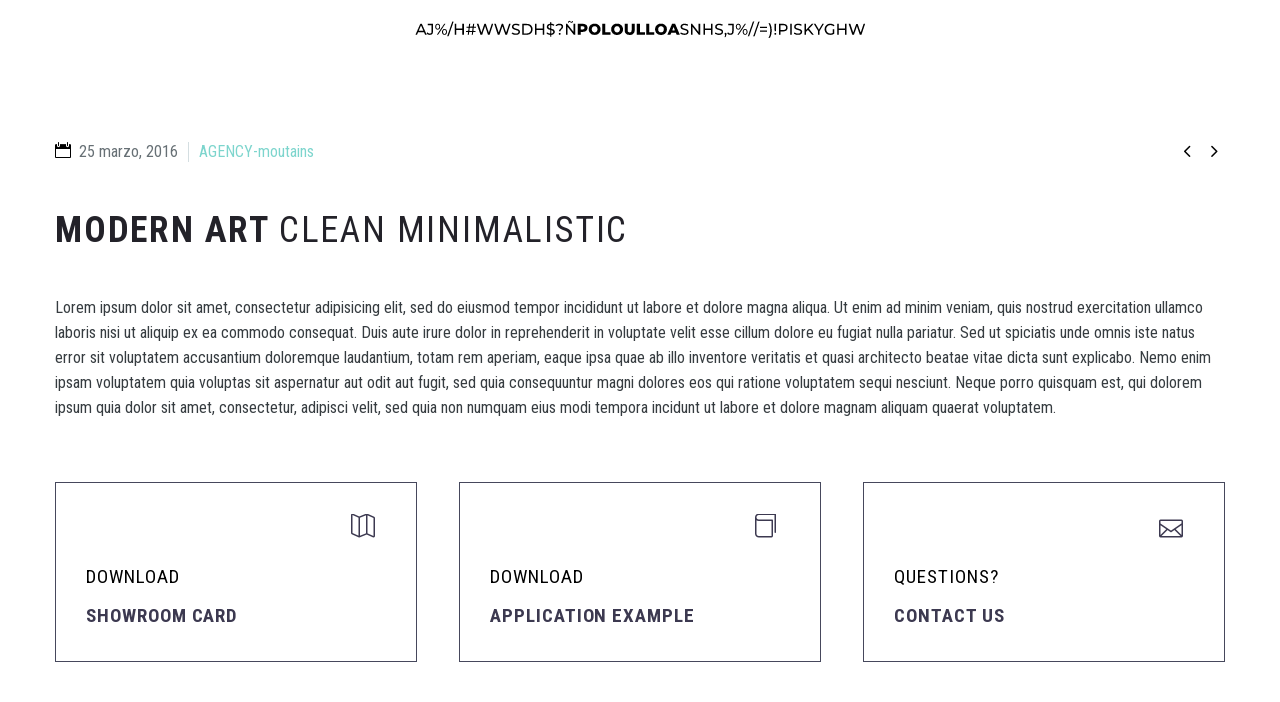

--- FILE ---
content_type: text/html; charset=UTF-8
request_url: https://poloulloa.com/pf/clean-minimalism-11/
body_size: 70559
content:
<!DOCTYPE html>
<!--[if IE 7]>
<html class="ie ie7" lang="es" xmlns:og="https://ogp.me/ns#" xmlns:fb="https://ogp.me/ns/fb#">
<![endif]-->
<!--[if IE 8]>
<html class="ie ie8" lang="es" xmlns:og="https://ogp.me/ns#" xmlns:fb="https://ogp.me/ns/fb#">
<![endif]-->
<!--[if !(IE 7) | !(IE 8) ]><!-->
<html lang="es" xmlns:og="https://ogp.me/ns#" xmlns:fb="https://ogp.me/ns/fb#">
<!--<![endif]-->
<head>
	<meta charset="UTF-8">
	<meta name="viewport" content="width=device-width, initial-scale=1.0" />
	<link rel="profile" href="https://gmpg.org/xfn/11">
	<link rel="pingback" href="https://poloulloa.com/xmlrpc.php">
	<title>Clean Minimalism &#8211; Polo Ulloa</title>
<meta name='robots' content='max-image-preview:large' />
	<style>img:is([sizes="auto" i], [sizes^="auto," i]) { contain-intrinsic-size: 3000px 1500px }</style>
	<link rel='dns-prefetch' href='//fonts.googleapis.com' />
<link rel="alternate" type="application/rss+xml" title="Polo Ulloa &raquo; Feed" href="https://poloulloa.com/feed/" />
<link rel="alternate" type="application/rss+xml" title="Polo Ulloa &raquo; RSS de los comentarios" href="https://poloulloa.com/comments/feed/" />
<script type="text/javascript">
/* <![CDATA[ */
window._wpemojiSettings = {"baseUrl":"https:\/\/s.w.org\/images\/core\/emoji\/16.0.1\/72x72\/","ext":".png","svgUrl":"https:\/\/s.w.org\/images\/core\/emoji\/16.0.1\/svg\/","svgExt":".svg","source":{"concatemoji":"https:\/\/poloulloa.com\/wp-includes\/js\/wp-emoji-release.min.js?ver=ea75b6e6c664d0af4fcf06a720468d21"}};
/*! This file is auto-generated */
!function(s,n){var o,i,e;function c(e){try{var t={supportTests:e,timestamp:(new Date).valueOf()};sessionStorage.setItem(o,JSON.stringify(t))}catch(e){}}function p(e,t,n){e.clearRect(0,0,e.canvas.width,e.canvas.height),e.fillText(t,0,0);var t=new Uint32Array(e.getImageData(0,0,e.canvas.width,e.canvas.height).data),a=(e.clearRect(0,0,e.canvas.width,e.canvas.height),e.fillText(n,0,0),new Uint32Array(e.getImageData(0,0,e.canvas.width,e.canvas.height).data));return t.every(function(e,t){return e===a[t]})}function u(e,t){e.clearRect(0,0,e.canvas.width,e.canvas.height),e.fillText(t,0,0);for(var n=e.getImageData(16,16,1,1),a=0;a<n.data.length;a++)if(0!==n.data[a])return!1;return!0}function f(e,t,n,a){switch(t){case"flag":return n(e,"\ud83c\udff3\ufe0f\u200d\u26a7\ufe0f","\ud83c\udff3\ufe0f\u200b\u26a7\ufe0f")?!1:!n(e,"\ud83c\udde8\ud83c\uddf6","\ud83c\udde8\u200b\ud83c\uddf6")&&!n(e,"\ud83c\udff4\udb40\udc67\udb40\udc62\udb40\udc65\udb40\udc6e\udb40\udc67\udb40\udc7f","\ud83c\udff4\u200b\udb40\udc67\u200b\udb40\udc62\u200b\udb40\udc65\u200b\udb40\udc6e\u200b\udb40\udc67\u200b\udb40\udc7f");case"emoji":return!a(e,"\ud83e\udedf")}return!1}function g(e,t,n,a){var r="undefined"!=typeof WorkerGlobalScope&&self instanceof WorkerGlobalScope?new OffscreenCanvas(300,150):s.createElement("canvas"),o=r.getContext("2d",{willReadFrequently:!0}),i=(o.textBaseline="top",o.font="600 32px Arial",{});return e.forEach(function(e){i[e]=t(o,e,n,a)}),i}function t(e){var t=s.createElement("script");t.src=e,t.defer=!0,s.head.appendChild(t)}"undefined"!=typeof Promise&&(o="wpEmojiSettingsSupports",i=["flag","emoji"],n.supports={everything:!0,everythingExceptFlag:!0},e=new Promise(function(e){s.addEventListener("DOMContentLoaded",e,{once:!0})}),new Promise(function(t){var n=function(){try{var e=JSON.parse(sessionStorage.getItem(o));if("object"==typeof e&&"number"==typeof e.timestamp&&(new Date).valueOf()<e.timestamp+604800&&"object"==typeof e.supportTests)return e.supportTests}catch(e){}return null}();if(!n){if("undefined"!=typeof Worker&&"undefined"!=typeof OffscreenCanvas&&"undefined"!=typeof URL&&URL.createObjectURL&&"undefined"!=typeof Blob)try{var e="postMessage("+g.toString()+"("+[JSON.stringify(i),f.toString(),p.toString(),u.toString()].join(",")+"));",a=new Blob([e],{type:"text/javascript"}),r=new Worker(URL.createObjectURL(a),{name:"wpTestEmojiSupports"});return void(r.onmessage=function(e){c(n=e.data),r.terminate(),t(n)})}catch(e){}c(n=g(i,f,p,u))}t(n)}).then(function(e){for(var t in e)n.supports[t]=e[t],n.supports.everything=n.supports.everything&&n.supports[t],"flag"!==t&&(n.supports.everythingExceptFlag=n.supports.everythingExceptFlag&&n.supports[t]);n.supports.everythingExceptFlag=n.supports.everythingExceptFlag&&!n.supports.flag,n.DOMReady=!1,n.readyCallback=function(){n.DOMReady=!0}}).then(function(){return e}).then(function(){var e;n.supports.everything||(n.readyCallback(),(e=n.source||{}).concatemoji?t(e.concatemoji):e.wpemoji&&e.twemoji&&(t(e.twemoji),t(e.wpemoji)))}))}((window,document),window._wpemojiSettings);
/* ]]> */
</script>
<link rel='stylesheet' id='carousel-anything-css-css' href='https://poloulloa.com/wp-content/plugins/vc-super-bundle/features/carousel/carousel-anything/css/style.css?ver=1.12-dev1' type='text/css' media='all' />
<link rel='stylesheet' id='carousel-anything-owl-css' href='https://poloulloa.com/wp-content/plugins/vc-super-bundle/features/carousel/carousel-anything/css/owl.carousel.theme.style.css?ver=1.12-dev1' type='text/css' media='all' />
<link rel='stylesheet' id='carousel-anything-transitions-css' href='https://poloulloa.com/wp-content/plugins/vc-super-bundle/features/carousel/carousel-anything/css/owl.transitions.css?ver=1.12-dev1' type='text/css' media='all' />
<link rel='stylesheet' id='gcp-owl-carousel-css-css' href='https://poloulloa.com/wp-content/plugins/vc-super-bundle/features/carousel/carousel-anything/css/style.css?ver=1.12-dev1' type='text/css' media='all' />
<link rel='stylesheet' id='carousel-anything-single-post-css' href='https://poloulloa.com/wp-content/plugins/vc-super-bundle/features/carousel/carousel-anything/css/single-post.css?ver=1.12-dev1' type='text/css' media='all' />
<link rel='stylesheet' id='thegem-preloader-css' href='https://poloulloa.com/wp-content/themes/thegem/css/thegem-preloader.css?ver=5.10.4.2' type='text/css' media='all' />
<style id='thegem-preloader-inline-css' type='text/css'>

		body:not(.compose-mode) .gem-icon-style-gradient span,
		body:not(.compose-mode) .gem-icon .gem-icon-half-1,
		body:not(.compose-mode) .gem-icon .gem-icon-half-2 {
			opacity: 0 !important;
			}
</style>
<link rel='stylesheet' id='thegem-reset-css' href='https://poloulloa.com/wp-content/themes/thegem/css/thegem-reset.css?ver=5.10.4.2' type='text/css' media='all' />
<link rel='stylesheet' id='thegem-grid-css' href='https://poloulloa.com/wp-content/themes/thegem/css/thegem-grid.css?ver=5.10.4.2' type='text/css' media='all' />
<link rel='stylesheet' id='thegem-header-css' href='https://poloulloa.com/wp-content/themes/thegem/css/thegem-header.css?ver=5.10.4.2' type='text/css' media='all' />
<link rel='stylesheet' id='thegem-style-css' href='https://poloulloa.com/wp-content/themes/thegem/style.css?ver=ea75b6e6c664d0af4fcf06a720468d21' type='text/css' media='all' />
<link rel='stylesheet' id='thegem-widgets-css' href='https://poloulloa.com/wp-content/themes/thegem/css/thegem-widgets.css?ver=5.10.4.2' type='text/css' media='all' />
<link rel='stylesheet' id='thegem-new-css-css' href='https://poloulloa.com/wp-content/themes/thegem/css/thegem-new-css.css?ver=5.10.4.2' type='text/css' media='all' />
<link rel='stylesheet' id='perevazka-css-css-css' href='https://poloulloa.com/wp-content/themes/thegem/css/thegem-perevazka-css.css?ver=5.10.4.2' type='text/css' media='all' />
<link rel='stylesheet' id='thegem-google-fonts-css' href='//fonts.googleapis.com/css?family=Roboto+Condensed%3A100%2C200%2C300%2C400%2C500%2C600%2C700%2C800%2C900%2C100italic%2C200italic%2C300italic%2C400italic%2C500italic%2C600italic%2C700italic%2C800italic%2C900italic%7CRaleway%3A100%2C200%2C300%2C400%2C500%2C600%2C700%2C800%2C900%2C100italic%2C200italic%2C300italic%2C400italic%2C500italic%2C600italic%2C700italic%2C800italic%2C900italic%7CMontserrat%3A100%2C200%2C300%2C400%2C500%2C600%2C700%2C800%2C900%2C100italic%2C200italic%2C300italic%2C400italic%2C500italic%2C600italic%2C700italic%2C800italic%2C900italic%7CLato%3A100%2C100italic%2C300%2C300italic%2C400%2C400italic%2C700%2C700italic%2C900%2C900italic%7CSource+Sans+Pro%3A200%2C200italic%2C300%2C300italic%2C400%2C400italic%2C600%2C600italic%2C700%2C700italic%2C900%2C900italic&#038;subset=cyrillic%2Ccyrillic-ext%2Cgreek%2Cgreek-ext%2Clatin%2Clatin-ext%2Cvietnamese&#038;ver=6.8.3' type='text/css' media='all' />
<link rel='stylesheet' id='thegem-custom-css' href='https://poloulloa.com/wp-content/uploads/thegem/css/custom-MhNX95al.css?ver=5.10.4.2' type='text/css' media='all' />
<style id='thegem-custom-inline-css' type='text/css'>
body .page-title-block .breadcrumbs-container{	text-align: center;}.page-breadcrumbs ul li a,.page-breadcrumbs ul li:not(:last-child):after{	color: #99A9B5FF;}.page-breadcrumbs ul li{	color: #3C3950FF;}.page-breadcrumbs ul li a:hover{	color: #3C3950FF;}.block-content {padding-top: 0px;}.block-content:last-of-type {padding-bottom: 0px;}.gem-slideshow,.slideshow-preloader {}#top-area {	display: block;}@media (max-width: 991px) {#page-title {padding-top: 100px;padding-bottom: 100px;}.page-title-inner, body .breadcrumbs{padding-left: 0px;padding-right: 0px;}.page-title-excerpt {margin-top: 18px;}#page-title .page-title-title {margin-top: 0px;}.block-content {}.block-content:last-of-type {}#top-area {	display: block;}}@media (max-width: 767px) {#page-title {padding-top: 100px;padding-bottom: 100px;}.page-title-inner,body .breadcrumbs{padding-left: 0px;padding-right: 0px;}.page-title-excerpt {margin-top: 18px;}#page-title .page-title-title {margin-top: 0px;}.block-content {}.block-content:last-of-type {}#top-area {	display: block;}}
</style>
<link rel='stylesheet' id='js_composer_front-css' href='https://poloulloa.com/wp-content/plugins/js_composer/assets/css/js_composer.min.css?ver=8.5' type='text/css' media='all' />
<link rel='stylesheet' id='thegem_js_composer_front-css' href='https://poloulloa.com/wp-content/themes/thegem/css/thegem-js_composer_columns.css?ver=5.10.4.2' type='text/css' media='all' />
<link rel='stylesheet' id='thegem-additional-blog-1-css' href='https://poloulloa.com/wp-content/themes/thegem/css/thegem-additional-blog-1.css?ver=5.10.4.2' type='text/css' media='all' />
<link rel='stylesheet' id='jquery-fancybox-css' href='https://poloulloa.com/wp-content/themes/thegem/js/fancyBox/jquery.fancybox.min.css?ver=5.10.4.2' type='text/css' media='all' />
<link rel='stylesheet' id='thegem-vc_elements-css' href='https://poloulloa.com/wp-content/themes/thegem/css/thegem-vc_elements.css?ver=5.10.4.2' type='text/css' media='all' />
<link rel='stylesheet' id='thegem-gallery-css' href='https://poloulloa.com/wp-content/themes/thegem/css/gallery.css?ver=5.10.4.2' type='text/css' media='all' />
<link rel='stylesheet' id='thegem-hovers-css' href='https://poloulloa.com/wp-content/themes/thegem/css/thegem-hovers.css?ver=5.10.4.2' type='text/css' media='all' />
<link rel='stylesheet' id='thegem-portfolio-css' href='https://poloulloa.com/wp-content/themes/thegem/css/thegem-portfolio.css?ver=5.10.4.2' type='text/css' media='all' />
<link rel='stylesheet' id='thegem-portfolio-filters-list-css' href='https://poloulloa.com/wp-content/themes/thegem/css/thegem-portfolio-filters-list.css?ver=5.10.4.2' type='text/css' media='all' />
<style id='wp-emoji-styles-inline-css' type='text/css'>

	img.wp-smiley, img.emoji {
		display: inline !important;
		border: none !important;
		box-shadow: none !important;
		height: 1em !important;
		width: 1em !important;
		margin: 0 0.07em !important;
		vertical-align: -0.1em !important;
		background: none !important;
		padding: 0 !important;
	}
</style>
<link rel='stylesheet' id='wp-block-library-css' href='https://poloulloa.com/wp-includes/css/dist/block-library/style.min.css?ver=ea75b6e6c664d0af4fcf06a720468d21' type='text/css' media='all' />
<style id='classic-theme-styles-inline-css' type='text/css'>
/*! This file is auto-generated */
.wp-block-button__link{color:#fff;background-color:#32373c;border-radius:9999px;box-shadow:none;text-decoration:none;padding:calc(.667em + 2px) calc(1.333em + 2px);font-size:1.125em}.wp-block-file__button{background:#32373c;color:#fff;text-decoration:none}
</style>
<style id='global-styles-inline-css' type='text/css'>
:root{--wp--preset--aspect-ratio--square: 1;--wp--preset--aspect-ratio--4-3: 4/3;--wp--preset--aspect-ratio--3-4: 3/4;--wp--preset--aspect-ratio--3-2: 3/2;--wp--preset--aspect-ratio--2-3: 2/3;--wp--preset--aspect-ratio--16-9: 16/9;--wp--preset--aspect-ratio--9-16: 9/16;--wp--preset--color--black: #000000;--wp--preset--color--cyan-bluish-gray: #abb8c3;--wp--preset--color--white: #ffffff;--wp--preset--color--pale-pink: #f78da7;--wp--preset--color--vivid-red: #cf2e2e;--wp--preset--color--luminous-vivid-orange: #ff6900;--wp--preset--color--luminous-vivid-amber: #fcb900;--wp--preset--color--light-green-cyan: #7bdcb5;--wp--preset--color--vivid-green-cyan: #00d084;--wp--preset--color--pale-cyan-blue: #8ed1fc;--wp--preset--color--vivid-cyan-blue: #0693e3;--wp--preset--color--vivid-purple: #9b51e0;--wp--preset--gradient--vivid-cyan-blue-to-vivid-purple: linear-gradient(135deg,rgba(6,147,227,1) 0%,rgb(155,81,224) 100%);--wp--preset--gradient--light-green-cyan-to-vivid-green-cyan: linear-gradient(135deg,rgb(122,220,180) 0%,rgb(0,208,130) 100%);--wp--preset--gradient--luminous-vivid-amber-to-luminous-vivid-orange: linear-gradient(135deg,rgba(252,185,0,1) 0%,rgba(255,105,0,1) 100%);--wp--preset--gradient--luminous-vivid-orange-to-vivid-red: linear-gradient(135deg,rgba(255,105,0,1) 0%,rgb(207,46,46) 100%);--wp--preset--gradient--very-light-gray-to-cyan-bluish-gray: linear-gradient(135deg,rgb(238,238,238) 0%,rgb(169,184,195) 100%);--wp--preset--gradient--cool-to-warm-spectrum: linear-gradient(135deg,rgb(74,234,220) 0%,rgb(151,120,209) 20%,rgb(207,42,186) 40%,rgb(238,44,130) 60%,rgb(251,105,98) 80%,rgb(254,248,76) 100%);--wp--preset--gradient--blush-light-purple: linear-gradient(135deg,rgb(255,206,236) 0%,rgb(152,150,240) 100%);--wp--preset--gradient--blush-bordeaux: linear-gradient(135deg,rgb(254,205,165) 0%,rgb(254,45,45) 50%,rgb(107,0,62) 100%);--wp--preset--gradient--luminous-dusk: linear-gradient(135deg,rgb(255,203,112) 0%,rgb(199,81,192) 50%,rgb(65,88,208) 100%);--wp--preset--gradient--pale-ocean: linear-gradient(135deg,rgb(255,245,203) 0%,rgb(182,227,212) 50%,rgb(51,167,181) 100%);--wp--preset--gradient--electric-grass: linear-gradient(135deg,rgb(202,248,128) 0%,rgb(113,206,126) 100%);--wp--preset--gradient--midnight: linear-gradient(135deg,rgb(2,3,129) 0%,rgb(40,116,252) 100%);--wp--preset--font-size--small: 13px;--wp--preset--font-size--medium: 20px;--wp--preset--font-size--large: 36px;--wp--preset--font-size--x-large: 42px;--wp--preset--spacing--20: 0.44rem;--wp--preset--spacing--30: 0.67rem;--wp--preset--spacing--40: 1rem;--wp--preset--spacing--50: 1.5rem;--wp--preset--spacing--60: 2.25rem;--wp--preset--spacing--70: 3.38rem;--wp--preset--spacing--80: 5.06rem;--wp--preset--shadow--natural: 6px 6px 9px rgba(0, 0, 0, 0.2);--wp--preset--shadow--deep: 12px 12px 50px rgba(0, 0, 0, 0.4);--wp--preset--shadow--sharp: 6px 6px 0px rgba(0, 0, 0, 0.2);--wp--preset--shadow--outlined: 6px 6px 0px -3px rgba(255, 255, 255, 1), 6px 6px rgba(0, 0, 0, 1);--wp--preset--shadow--crisp: 6px 6px 0px rgba(0, 0, 0, 1);}:where(.is-layout-flex){gap: 0.5em;}:where(.is-layout-grid){gap: 0.5em;}body .is-layout-flex{display: flex;}.is-layout-flex{flex-wrap: wrap;align-items: center;}.is-layout-flex > :is(*, div){margin: 0;}body .is-layout-grid{display: grid;}.is-layout-grid > :is(*, div){margin: 0;}:where(.wp-block-columns.is-layout-flex){gap: 2em;}:where(.wp-block-columns.is-layout-grid){gap: 2em;}:where(.wp-block-post-template.is-layout-flex){gap: 1.25em;}:where(.wp-block-post-template.is-layout-grid){gap: 1.25em;}.has-black-color{color: var(--wp--preset--color--black) !important;}.has-cyan-bluish-gray-color{color: var(--wp--preset--color--cyan-bluish-gray) !important;}.has-white-color{color: var(--wp--preset--color--white) !important;}.has-pale-pink-color{color: var(--wp--preset--color--pale-pink) !important;}.has-vivid-red-color{color: var(--wp--preset--color--vivid-red) !important;}.has-luminous-vivid-orange-color{color: var(--wp--preset--color--luminous-vivid-orange) !important;}.has-luminous-vivid-amber-color{color: var(--wp--preset--color--luminous-vivid-amber) !important;}.has-light-green-cyan-color{color: var(--wp--preset--color--light-green-cyan) !important;}.has-vivid-green-cyan-color{color: var(--wp--preset--color--vivid-green-cyan) !important;}.has-pale-cyan-blue-color{color: var(--wp--preset--color--pale-cyan-blue) !important;}.has-vivid-cyan-blue-color{color: var(--wp--preset--color--vivid-cyan-blue) !important;}.has-vivid-purple-color{color: var(--wp--preset--color--vivid-purple) !important;}.has-black-background-color{background-color: var(--wp--preset--color--black) !important;}.has-cyan-bluish-gray-background-color{background-color: var(--wp--preset--color--cyan-bluish-gray) !important;}.has-white-background-color{background-color: var(--wp--preset--color--white) !important;}.has-pale-pink-background-color{background-color: var(--wp--preset--color--pale-pink) !important;}.has-vivid-red-background-color{background-color: var(--wp--preset--color--vivid-red) !important;}.has-luminous-vivid-orange-background-color{background-color: var(--wp--preset--color--luminous-vivid-orange) !important;}.has-luminous-vivid-amber-background-color{background-color: var(--wp--preset--color--luminous-vivid-amber) !important;}.has-light-green-cyan-background-color{background-color: var(--wp--preset--color--light-green-cyan) !important;}.has-vivid-green-cyan-background-color{background-color: var(--wp--preset--color--vivid-green-cyan) !important;}.has-pale-cyan-blue-background-color{background-color: var(--wp--preset--color--pale-cyan-blue) !important;}.has-vivid-cyan-blue-background-color{background-color: var(--wp--preset--color--vivid-cyan-blue) !important;}.has-vivid-purple-background-color{background-color: var(--wp--preset--color--vivid-purple) !important;}.has-black-border-color{border-color: var(--wp--preset--color--black) !important;}.has-cyan-bluish-gray-border-color{border-color: var(--wp--preset--color--cyan-bluish-gray) !important;}.has-white-border-color{border-color: var(--wp--preset--color--white) !important;}.has-pale-pink-border-color{border-color: var(--wp--preset--color--pale-pink) !important;}.has-vivid-red-border-color{border-color: var(--wp--preset--color--vivid-red) !important;}.has-luminous-vivid-orange-border-color{border-color: var(--wp--preset--color--luminous-vivid-orange) !important;}.has-luminous-vivid-amber-border-color{border-color: var(--wp--preset--color--luminous-vivid-amber) !important;}.has-light-green-cyan-border-color{border-color: var(--wp--preset--color--light-green-cyan) !important;}.has-vivid-green-cyan-border-color{border-color: var(--wp--preset--color--vivid-green-cyan) !important;}.has-pale-cyan-blue-border-color{border-color: var(--wp--preset--color--pale-cyan-blue) !important;}.has-vivid-cyan-blue-border-color{border-color: var(--wp--preset--color--vivid-cyan-blue) !important;}.has-vivid-purple-border-color{border-color: var(--wp--preset--color--vivid-purple) !important;}.has-vivid-cyan-blue-to-vivid-purple-gradient-background{background: var(--wp--preset--gradient--vivid-cyan-blue-to-vivid-purple) !important;}.has-light-green-cyan-to-vivid-green-cyan-gradient-background{background: var(--wp--preset--gradient--light-green-cyan-to-vivid-green-cyan) !important;}.has-luminous-vivid-amber-to-luminous-vivid-orange-gradient-background{background: var(--wp--preset--gradient--luminous-vivid-amber-to-luminous-vivid-orange) !important;}.has-luminous-vivid-orange-to-vivid-red-gradient-background{background: var(--wp--preset--gradient--luminous-vivid-orange-to-vivid-red) !important;}.has-very-light-gray-to-cyan-bluish-gray-gradient-background{background: var(--wp--preset--gradient--very-light-gray-to-cyan-bluish-gray) !important;}.has-cool-to-warm-spectrum-gradient-background{background: var(--wp--preset--gradient--cool-to-warm-spectrum) !important;}.has-blush-light-purple-gradient-background{background: var(--wp--preset--gradient--blush-light-purple) !important;}.has-blush-bordeaux-gradient-background{background: var(--wp--preset--gradient--blush-bordeaux) !important;}.has-luminous-dusk-gradient-background{background: var(--wp--preset--gradient--luminous-dusk) !important;}.has-pale-ocean-gradient-background{background: var(--wp--preset--gradient--pale-ocean) !important;}.has-electric-grass-gradient-background{background: var(--wp--preset--gradient--electric-grass) !important;}.has-midnight-gradient-background{background: var(--wp--preset--gradient--midnight) !important;}.has-small-font-size{font-size: var(--wp--preset--font-size--small) !important;}.has-medium-font-size{font-size: var(--wp--preset--font-size--medium) !important;}.has-large-font-size{font-size: var(--wp--preset--font-size--large) !important;}.has-x-large-font-size{font-size: var(--wp--preset--font-size--x-large) !important;}
:where(.wp-block-post-template.is-layout-flex){gap: 1.25em;}:where(.wp-block-post-template.is-layout-grid){gap: 1.25em;}
:where(.wp-block-columns.is-layout-flex){gap: 2em;}:where(.wp-block-columns.is-layout-grid){gap: 2em;}
:root :where(.wp-block-pullquote){font-size: 1.5em;line-height: 1.6;}
</style>
<link rel='stylesheet' id='contact-form-7-css' href='https://poloulloa.com/wp-content/plugins/contact-form-7/includes/css/styles.css?ver=6.1' type='text/css' media='all' />
<link rel='stylesheet' id='cf7md_roboto-css' href='//fonts.googleapis.com/css?family=Roboto:400,500' type='text/css' media='all' />
<link rel='stylesheet' id='cf7-material-design-css' href='https://poloulloa.com/wp-content/plugins/material-design-for-contact-form-7/public/../assets/css/cf7-material-design.css?ver=2.6.4' type='text/css' media='all' />
<link rel='stylesheet' id='cmplz-general-css' href='https://poloulloa.com/wp-content/plugins/complianz-gdpr/assets/css/cookieblocker.min.css?ver=1754957403' type='text/css' media='all' />
<link rel='stylesheet' id='uacf7-frontend-style-css' href='https://poloulloa.com/wp-content/plugins/ultimate-addons-for-contact-form-7/assets/css/uacf7-frontend.css?ver=ea75b6e6c664d0af4fcf06a720468d21' type='text/css' media='all' />
<link rel='stylesheet' id='uacf7-form-style-css' href='https://poloulloa.com/wp-content/plugins/ultimate-addons-for-contact-form-7/assets/css/form-style.css?ver=ea75b6e6c664d0af4fcf06a720468d21' type='text/css' media='all' />
<script type="text/javascript">function fullHeightRow() {
			var fullHeight,
				offsetTop,
				element = document.getElementsByClassName('vc_row-o-full-height')[0];
			if (element) {
				fullHeight = window.innerHeight;
				offsetTop = window.pageYOffset + element.getBoundingClientRect().top;
				if (offsetTop < fullHeight) {
					fullHeight = 100 - offsetTop / (fullHeight / 100);
					element.style.minHeight = fullHeight + 'vh'
				}
			}
		}</script><script type="text/javascript" src="https://poloulloa.com/wp-includes/js/jquery/jquery.min.js?ver=3.7.1" id="jquery-core-js"></script>
<script type="text/javascript" src="https://poloulloa.com/wp-includes/js/jquery/jquery-migrate.min.js?ver=3.4.1" id="jquery-migrate-js"></script>
<script type="text/javascript" src="https://poloulloa.com/wp-content/plugins/vc-super-bundle/features/carousel/carousel-anything/js/min/script-min.js?ver=1.12-dev1" id="carousel-anything-js"></script>
<!--[if lt IE 9]>
<script type="text/javascript" src="https://poloulloa.com/wp-content/themes/thegem/js/html5.js?ver=5.10.4.2" id="html5-js"></script>
<![endif]-->
<script type="text/javascript" src="https://poloulloa.com/wp-content/plugins/vc-super-bundle/features/smooth-scrolling/smooth-scrolling/js/min/gambit-smoothscroll-min.js?ver=3.3" id="GambitSmoothScroll-js"></script>
<script type="text/javascript" id="GambitSmoothScroll-js-after">
/* <![CDATA[ */
new GambitSmoothScroll({speed: 900,amount: 150});
/* ]]> */
</script>
<script></script><link rel="https://api.w.org/" href="https://poloulloa.com/wp-json/" /><link rel="EditURI" type="application/rsd+xml" title="RSD" href="https://poloulloa.com/xmlrpc.php?rsd" />
<link rel="canonical" href="https://poloulloa.com/pf/clean-minimalism-11/" />
<link rel="alternate" title="oEmbed (JSON)" type="application/json+oembed" href="https://poloulloa.com/wp-json/oembed/1.0/embed?url=https%3A%2F%2Fpoloulloa.com%2Fpf%2Fclean-minimalism-11%2F" />
<link rel="alternate" title="oEmbed (XML)" type="text/xml+oembed" href="https://poloulloa.com/wp-json/oembed/1.0/embed?url=https%3A%2F%2Fpoloulloa.com%2Fpf%2Fclean-minimalism-11%2F&#038;format=xml" />
<!--[if IE 9]> <script>var _gambitParallaxIE9 = true;</script> <![endif]--><script>var isoTilesIsIE9 = false</script>
				<!--[if lte IE 9 ]>
				<script>isoTilesIsIE9 = true</script>
				<![endif]--><meta name="generator" content="Powered by WPBakery Page Builder - drag and drop page builder for WordPress."/>
<style data-type="vc_custom-css">input.wpcf7-form-control.wpcf7-submit {
    border: 2px solid #46485c;
    background-color: transparent;
    color: #46485c;
}
input.wpcf7-form-control.wpcf7-submit:hover {
    border: 2px solid #46485c;
    background-color: #f5f7f6;
    color: #46485c;
}
.hamburger-toggle span {
    background-color: #3c3950 !important;
}
.block-content.no-top-margin {
    padding-top: 75px;
}
.socials-item-icon {
    color: #c9d1d8 !important;
}

.temp .gem-textbox-content a:hover{
    color: #00bcd4 !important;
}</style><script>if(document.querySelector('[data-type="vc_custom-css"]')) {document.head.appendChild(document.querySelector('[data-type="vc_custom-css"]'));}</script>		<style type="text/css" id="wp-custom-css">
			.nubes{
	z-index: 2;
}
.texto-borde {
  -webkit-text-stroke: 2px #277ebc;
  color: transparent; 
}
.texto-borde2 {
  -webkit-text-stroke: 1px #277ebc;
  color: transparent; 
}

h1, h2, h3, h4, h5, h6{
	text-transform: capitalize;
}
.nubes{
	z-index: 2;
}
.texto-borde {
  -webkit-text-stroke: 2px #277ebc;
  color: transparent; 
}
.texto-borde2 {
  -webkit-text-stroke: 1px #277ebc;
  color: transparent; 
}

h1, h2, h3, h4, h5, h6{
	text-transform: capitalize;
}
#primary-menu.no-responsive > li > a, #primary-menu.no-responsive > li.megamenu-enable > ul > li span.megamenu-column-header a, .widget_nav_menu > div > ul > li > a, .widget_submenu > div > ul > li > a, .widget_pages > ul > li > a, .widget_categories > ul > li > a, .widget_product_categories > ul > li > a {
    font-size: 12px;
	letter-spacing: 1.4px;
}
#primary-menu.no-responsive > li > a, #primary-menu.no-responsive > li.megamenu-enable > ul > li span.megamenu-column-header a, .widget_nav_menu > div > ul > li > a, .widget_submenu > div > ul > li > a, .widget_pages > ul > li > a, .widget_categories > ul > li > a, .widget_product_categories > ul > li > a {
    font-weight: bold;
}
#primary-menu.no-responsive > li > a, #primary-menu.no-responsive > li.megamenu-enable > ul > li span.megamenu-column-header a, .widget_nav_menu > div > ul > li > a, .widget_submenu > div > ul > li > a, .widget_pages > ul > li > a, .widget_categories > ul > li > a, .widget_product_categories > ul > li > a {
    font-family: "Jost", Helvetica, Arial, sans-serif;
}
#primary-menu.no-responsive > li.megamenu-enable > ul li > a, #primary-menu.no-responsive > li li > a, .portfolio-filters-resp ul li a, .widget_nav_menu ul.menu, .widget_submenu > div > ul, .widget_categories > ul, .widget_product_categories > ul, .widget_pages > ul {
    font-size: 14px;
}

#primary-menu.no-responsive > li.megamenu-enable > ul li > a, #primary-menu.no-responsive > li li > a, .portfolio-filters-resp ul li a, .widget_nav_menu ul.menu, .widget_submenu > div > ul, .widget_categories > ul, .widget_product_categories > ul, .widget_pages > ul {
    font-weight: bold;
}
#primary-menu.no-responsive > li.megamenu-enable > ul li > a, #primary-menu.no-responsive > li li > a, .portfolio-filters-resp ul li a, .widget_nav_menu ul.menu, .widget_submenu > div > ul, .widget_categories > ul, .widget_product_categories > ul, .widget_pages > ul {
    font-family: "Jost", Helvetica, Arial, sans-serif;
}
		</style>
		<noscript><style> .wpb_animate_when_almost_visible { opacity: 1; }</style></noscript>
<meta property="og:title" content="Clean Minimalism"/>
<meta property="og:description" content="Elegant minimalistic project sample page"/>
<meta property="og:site_name" content="Polo Ulloa"/>
<meta property="og:type" content="article"/>
<meta property="og:url" content="https://poloulloa.com/pf/clean-minimalism-11/"/>

<meta itemprop="name" content="Clean Minimalism"/>
<meta itemprop="description" content="Elegant minimalistic project sample page"/>
	</head>


<body data-rsssl=1 class="wp-singular thegem_pf_item-template-default single single-thegem_pf_item postid-16068 wp-theme-thegem wpb-js-composer js-comp-ver-8.5 vc_responsive">

	<script type="text/javascript">
		var gemSettings = {"isTouch":"","forcedLasyDisabled":"","tabletPortrait":"1","tabletLandscape":"","topAreaMobileDisable":"","parallaxDisabled":"","fillTopArea":"","themePath":"https:\/\/poloulloa.com\/wp-content\/themes\/thegem","rootUrl":"https:\/\/poloulloa.com","mobileEffectsEnabled":"","isRTL":""};
		(function() {
    function isTouchDevice() {
        return (('ontouchstart' in window) ||
            (navigator.MaxTouchPoints > 0) ||
            (navigator.msMaxTouchPoints > 0));
    }

    window.gemSettings.isTouch = isTouchDevice();

    function userAgentDetection() {
        var ua = navigator.userAgent.toLowerCase(),
        platform = navigator.platform.toLowerCase(),
        UA = ua.match(/(opera|ie|firefox|chrome|version)[\s\/:]([\w\d\.]+)?.*?(safari|version[\s\/:]([\w\d\.]+)|$)/) || [null, 'unknown', 0],
        mode = UA[1] == 'ie' && document.documentMode;

        window.gemBrowser = {
            name: (UA[1] == 'version') ? UA[3] : UA[1],
            version: UA[2],
            platform: {
                name: ua.match(/ip(?:ad|od|hone)/) ? 'ios' : (ua.match(/(?:webos|android)/) || platform.match(/mac|win|linux/) || ['other'])[0]
                }
        };
            }

    window.updateGemClientSize = function() {
        if (window.gemOptions == null || window.gemOptions == undefined) {
            window.gemOptions = {
                first: false,
                clientWidth: 0,
                clientHeight: 0,
                innerWidth: -1
            };
        }

        window.gemOptions.clientWidth = window.innerWidth || document.documentElement.clientWidth;
        if (document.body != null && !window.gemOptions.clientWidth) {
            window.gemOptions.clientWidth = document.body.clientWidth;
        }

        window.gemOptions.clientHeight = window.innerHeight || document.documentElement.clientHeight;
        if (document.body != null && !window.gemOptions.clientHeight) {
            window.gemOptions.clientHeight = document.body.clientHeight;
        }
    };

    window.updateGemInnerSize = function(width) {
        window.gemOptions.innerWidth = width != undefined ? width : (document.body != null ? document.body.clientWidth : 0);
    };

    userAgentDetection();
    window.updateGemClientSize(true);

    window.gemSettings.lasyDisabled = window.gemSettings.forcedLasyDisabled || (!window.gemSettings.mobileEffectsEnabled && (window.gemSettings.isTouch || window.gemOptions.clientWidth <= 800));
})();
		(function() {
    if (window.gemBrowser.name == 'safari') {
        try {
            var safariVersion = parseInt(window.gemBrowser.version);
        } catch(e) {
            var safariVersion = 0;
        }
        if (safariVersion >= 9) {
            window.gemSettings.parallaxDisabled = true;
            window.gemSettings.fillTopArea = true;
        }
    }
})();
		(function() {
    var fullwithData = {
        page: null,
        pageWidth: 0,
        pageOffset: {},
        fixVcRow: true,
        pagePaddingLeft: 0
    };

    function updateFullwidthData() {
        fullwithData.pageOffset = fullwithData.page.getBoundingClientRect();
        fullwithData.pageWidth = parseFloat(fullwithData.pageOffset.width);
        fullwithData.pagePaddingLeft = 0;

        if (fullwithData.page.className.indexOf('vertical-header') != -1) {
            fullwithData.pagePaddingLeft = 45;
            if (fullwithData.pageWidth >= 1600) {
                fullwithData.pagePaddingLeft = 360;
            }
            if (fullwithData.pageWidth < 980) {
                fullwithData.pagePaddingLeft = 0;
            }
        }
    }

    function gem_fix_fullwidth_position(element) {
        if (element == null) {
            return false;
        }

        if (fullwithData.page == null) {
            fullwithData.page = document.getElementById('page');
            updateFullwidthData();
        }

        /*if (fullwithData.pageWidth < 1170) {
            return false;
        }*/

        if (!fullwithData.fixVcRow) {
            return false;
        }

        if (element.previousElementSibling != null && element.previousElementSibling != undefined && element.previousElementSibling.className.indexOf('fullwidth-block') == -1) {
            var elementParentViewportOffset = element.previousElementSibling.getBoundingClientRect();
        } else {
            var elementParentViewportOffset = element.parentNode.getBoundingClientRect();
        }

        /*if (elementParentViewportOffset.top > window.gemOptions.clientHeight) {
            fullwithData.fixVcRow = false;
            return false;
        }*/

        if (element.className.indexOf('vc_row') != -1) {
            var elementMarginLeft = -21;
            var elementMarginRight = -21;
        } else {
            var elementMarginLeft = 0;
            var elementMarginRight = 0;
        }

        var offset = parseInt(fullwithData.pageOffset.left + 0.5) - parseInt((elementParentViewportOffset.left < 0 ? 0 : elementParentViewportOffset.left) + 0.5) - elementMarginLeft + fullwithData.pagePaddingLeft;
        var offsetKey = window.gemSettings.isRTL ? 'right' : 'left';

        element.style.position = 'relative';
        element.style[offsetKey] = offset + 'px';
        element.style.width = fullwithData.pageWidth - fullwithData.pagePaddingLeft + 'px';

        if (element.className.indexOf('vc_row') == -1) {
            element.setAttribute('data-fullwidth-updated', 1);
        }

        if (element.className.indexOf('vc_row') != -1 && element.className.indexOf('vc_section') == -1 && !element.hasAttribute('data-vc-stretch-content')) {
            var el_full = element.parentNode.querySelector('.vc_row-full-width-before');
            var padding = -1 * offset;
            0 > padding && (padding = 0);
            var paddingRight = fullwithData.pageWidth - padding - el_full.offsetWidth + elementMarginLeft + elementMarginRight;
            0 > paddingRight && (paddingRight = 0);
            element.style.paddingLeft = padding + 'px';
            element.style.paddingRight = paddingRight + 'px';
        }
    }

    window.gem_fix_fullwidth_position = gem_fix_fullwidth_position;

    document.addEventListener('DOMContentLoaded', function() {
        var classes = [];

        if (window.gemSettings.isTouch) {
            document.body.classList.add('thegem-touch');
        }

        if (window.gemSettings.lasyDisabled && !window.gemSettings.forcedLasyDisabled) {
            document.body.classList.add('thegem-effects-disabled');
        }
    });

    if (window.gemSettings.parallaxDisabled) {
        var head  = document.getElementsByTagName('head')[0],
            link  = document.createElement('style');
        link.rel  = 'stylesheet';
        link.type = 'text/css';
        link.innerHTML = ".fullwidth-block.fullwidth-block-parallax-fixed .fullwidth-block-background { background-attachment: scroll !important; }";
        head.appendChild(link);
    }
})();

(function() {
    setTimeout(function() {
        var preloader = document.getElementById('page-preloader');
        if (preloader != null && preloader != undefined) {
            preloader.className += ' preloader-loaded';
        }
    }, window.pagePreloaderHideTime || 1000);
})();
	</script>
	


<div id="page" class="layout-fullwidth header-style-2">

	
	
		
		<div id="site-header-wrapper"  class="  sticky-header-on-mobile " >
			
			
			<header id="site-header" class="site-header animated-header mobile-menu-layout-default" role="banner">
								
				<div class="header-background">
					<div class="container container-fullwidth">
						<div class="header-main logo-position-center header-layout-default header-layout-fullwidth header-style-2 no-menu">
																							<div class="site-title">
											<div class="site-logo" style="width:469px;">
			<a href="https://poloulloa.com/" rel="home">
									<span class="logo"><img src="https://poloulloa.com/wp-content/uploads/2022/05/PU.svg" srcset="https://poloulloa.com/wp-content/uploads/2022/05/PU.svg 1x,https://poloulloa.com/wp-content/uploads/2022/05/PU.svg 2x,https://poloulloa.com/wp-content/uploads/2022/05/PU.svg 3x" alt="Polo Ulloa" style="width:469px;" class="tgp-exclude default"/><img src="https://poloulloa.com/wp-content/uploads/2022/05/PU.svg" srcset="https://poloulloa.com/wp-content/uploads/2022/05/PU.svg 1x,https://poloulloa.com/wp-content/uploads/2022/05/PU.svg 2x,https://poloulloa.com/wp-content/uploads/2022/05/PU.svg 3x" alt="Polo Ulloa" style="width:469px;" class="tgp-exclude small"/></span>
							</a>
		</div>
										</div>
																					</div>
					</div>
				</div>
			</header><!-- #site-header -->
								</div><!-- #site-header-wrapper -->
	
	
	<div id="main" class="site-main page__top-shadow visible">

<div id="main-content" class="main-content">


<div class="block-content no-bottom-margin no-top-margin">
	<div class="container">
		<div class="panel row">

			<div class="panel-center col-xs-12">
				<article id="post-16068" class="post-16068 thegem_pf_item type-thegem_pf_item status-publish">

					<div class="entry-content post-content">
						
						
							
						
							<div class="post-meta date-color">
								<div class="entry-meta single-post-meta clearfix gem-post-date">
									<div class="post-meta-right">
																					<span class="post-meta-navigation">
												<span class="post-meta-navigation-prev" title="Post Anterior"><a href="https://poloulloa.com/pf/real-estate-02-10/" rel="prev">&#xe603;</a></span>																								<span class="post-meta-navigation-next" title="Post Siguiente"><a href="https://poloulloa.com/pf/real-estate-03-7/" rel="next">&#xe601;</a></span>											</span>
																			</div>
									<div class="post-meta-left">
																					<span class="post-meta-date">25 marzo, 2016</span>
																															<span
													class="sep"></span> <span
													class="post-meta-categories"><span class="gem-date-color">AGENCY-moutains</span></span>
																													</div>
																										</div><!-- .entry-meta -->
							</div>
							
						<div class="wpb-content-wrapper"><div id="vc_row-69552192038c5" class="vc_row wpb_row vc_row-fluid thegem-custom-695521920386e1542"><div class="wpb_column vc_column_container vc_col-sm-12 thegem-custom-69552192041c95263" ><div class="vc_column-inner thegem-custom-inner-69552192041cc "><div class="wpb_wrapper thegem-custom-69552192041c95263"><div class="clearboth"></div><style>#thegem-divider-69552192043e8 {margin-top: -3px !important;}</style><div id="thegem-divider-69552192043e8" class="gem-divider  " style="" ></div>
	
		<div class="wpb_text_column wpb_content_element  thegem-vc-text thegem-custom-69552192046297644"  >
			<div class="wpb_wrapper">
				<div class="title-h2">Modern Art <span class="light"> Clean Minimalistic</span></div>

			</div>
			<style>@media screen and (max-width: 1023px) {.thegem-vc-text.thegem-custom-69552192046297644{display: block!important;}}@media screen and (max-width: 767px) {.thegem-vc-text.thegem-custom-69552192046297644{display: block!important;}}@media screen and (max-width: 1023px) {.thegem-vc-text.thegem-custom-69552192046297644{position: relative !important;}}@media screen and (max-width: 767px) {.thegem-vc-text.thegem-custom-69552192046297644{position: relative !important;}}</style>
		</div>
	
<div class="clearboth"></div><style>#thegem-divider-695521920473b {margin-top: 50px !important;}</style><div id="thegem-divider-695521920473b" class="gem-divider  " style="" ></div>
	
		<div class="wpb_text_column wpb_content_element  thegem-vc-text thegem-custom-69552192048fe5124"  >
			<div class="wpb_wrapper">
				<p>Lorem ipsum dolor sit amet, consectetur adipisicing elit, sed do eiusmod tempor incididunt ut labore et dolore magna aliqua. Ut enim ad minim veniam, quis nostrud exercitation ullamco laboris nisi ut aliquip ex ea commodo consequat. Duis aute irure dolor in reprehenderit in voluptate velit esse cillum dolore eu fugiat nulla pariatur. Sed ut spiciatis unde omnis iste natus error sit voluptatem accusantium doloremque laudantium, totam rem aperiam, eaque ipsa quae ab illo inventore veritatis et quasi architecto beatae vitae dicta sunt explicabo. Nemo enim ipsam voluptatem quia voluptas sit aspernatur aut odit aut fugit, sed quia consequuntur magni dolores eos qui ratione voluptatem sequi nesciunt. Neque porro quisquam est, qui dolorem ipsum quia dolor sit amet, consectetur, adipisci velit, sed quia non numquam eius modi tempora incidunt ut labore et dolore magnam aliquam quaerat voluptatem.</p>

			</div>
			<style>@media screen and (max-width: 1023px) {.thegem-vc-text.thegem-custom-69552192048fe5124{display: block!important;}}@media screen and (max-width: 767px) {.thegem-vc-text.thegem-custom-69552192048fe5124{display: block!important;}}@media screen and (max-width: 1023px) {.thegem-vc-text.thegem-custom-69552192048fe5124{position: relative !important;}}@media screen and (max-width: 767px) {.thegem-vc-text.thegem-custom-69552192048fe5124{position: relative !important;}}</style>
		</div>
	
<div class="clearboth"></div><style>#thegem-divider-69552192049e5 {margin-top: 44px !important;}</style><div id="thegem-divider-69552192049e5" class="gem-divider  " style="" ></div></div></div></div></div><div id="vc_row-69552192050cb" class="vc_row wpb_row vc_row-fluid temp thegem-custom-69552192050b84967"><div class="wpb_column vc_column_container vc_col-sm-4 thegem-custom-69552192055278293" ><div class="vc_column-inner thegem-custom-inner-6955219205529 "><div class="wpb_wrapper thegem-custom-69552192055278293"><div class="gem-textbox "  ><div class="gem-textbox-inner" style="border: 1px solid #46485c;"><div class="gem-textbox-content" style="background-position: center top;"><div class="gem-icon-with-text gem-icon-with-text-icon-size-small gem-icon-with-text-float-right" ><div style="margin-bottom:0px;margin-top:0px; " class="gem-icon-with-text-icon"><div class="gem-icon gem-icon-pack-elegant gem-icon-size-small  gem-icon-shape-square gem-simple-icon"  style="opacity: 1;"><div class="gem-icon-inner" style=""><span class="gem-icon-half-1" style="color: #3c3950;"><span class="back-angle">&#xe01f;</span></span><span class="gem-icon-half-2" style="color: #3c3950;"><span class="back-angle">&#xe01f;</span></span></div></div></div><div class="gem-icon-with-text-content" ><div class="gem-icon-with-text-text"><div class="clearboth"></div><style>#thegem-divider-69552192057dd {margin-top: 10px !important;}</style><div id="thegem-divider-69552192057dd" class="gem-divider  " style="" ></div></div></div><div class="clearboth"></div></div>
	
		<div class="wpb_text_column wpb_content_element  thegem-vc-text thegem-custom-69552192058d9299"  >
			<div class="wpb_wrapper">
				<div class="title-h5"><span class="light">Download</span></div>
<div class="title-h5"><span style="color: #3c3950;"><a style="color: #3c3950;" href="http://equsport.com/wp-content/uploads/2016/02/price-2.pdf">Showroom Card</a></span></div>

			</div>
			<style>@media screen and (max-width: 1023px) {.thegem-vc-text.thegem-custom-69552192058d9299{display: block!important;}}@media screen and (max-width: 767px) {.thegem-vc-text.thegem-custom-69552192058d9299{display: block!important;}}@media screen and (max-width: 1023px) {.thegem-vc-text.thegem-custom-69552192058d9299{position: relative !important;}}@media screen and (max-width: 767px) {.thegem-vc-text.thegem-custom-69552192058d9299{position: relative !important;}}</style>
		</div>
	
</div></div></div><div class="clearboth"></div><style>#thegem-divider-6955219205958 {margin-top: 50px !important;}</style><div id="thegem-divider-6955219205958" class="gem-divider  " style="" ></div></div></div></div><div class="wpb_column vc_column_container vc_col-sm-4 thegem-custom-6955219205b8a2053" ><div class="vc_column-inner thegem-custom-inner-6955219205b8c "><div class="wpb_wrapper thegem-custom-6955219205b8a2053"><div class="gem-textbox "  ><div class="gem-textbox-inner" style="border: 1px solid #46485c;"><div class="gem-textbox-content" style="background-position: center top;"><div class="gem-icon-with-text gem-icon-with-text-icon-size-small gem-icon-with-text-float-right" ><div style="margin-bottom:0px;margin-top:0px; " class="gem-icon-with-text-icon"><div class="gem-icon gem-icon-pack-elegant gem-icon-size-small  gem-icon-shape-square gem-simple-icon"  style="opacity: 1;"><div class="gem-icon-inner" style=""><span class="gem-icon-half-1" style="color: #3c3950;"><span class="back-angle">&#xe022;</span></span><span class="gem-icon-half-2" style="color: #3c3950;"><span class="back-angle">&#xe022;</span></span></div></div></div><div class="gem-icon-with-text-content" ><div class="gem-icon-with-text-text"><div class="clearboth"></div><style>#thegem-divider-6955219205cd3 {margin-top: 10px !important;}</style><div id="thegem-divider-6955219205cd3" class="gem-divider  " style="" ></div></div></div><div class="clearboth"></div></div>
	
		<div class="wpb_text_column wpb_content_element  thegem-vc-text thegem-custom-6955219205dbc7914"  >
			<div class="wpb_wrapper">
				<div class="title-h5"><span class="light">Download</span></div>
<div class="title-h5"><span style="color: #3c3950;"><a style="color: #3c3950;" href="http://equsport.com/wp-content/uploads/2016/02/price-2.pdf">application example</a></span></div>

			</div>
			<style>@media screen and (max-width: 1023px) {.thegem-vc-text.thegem-custom-6955219205dbc7914{display: block!important;}}@media screen and (max-width: 767px) {.thegem-vc-text.thegem-custom-6955219205dbc7914{display: block!important;}}@media screen and (max-width: 1023px) {.thegem-vc-text.thegem-custom-6955219205dbc7914{position: relative !important;}}@media screen and (max-width: 767px) {.thegem-vc-text.thegem-custom-6955219205dbc7914{position: relative !important;}}</style>
		</div>
	
</div></div></div></div></div></div><div class="wpb_column vc_column_container vc_col-sm-4 thegem-custom-69552192060ac3715" ><div class="vc_column-inner thegem-custom-inner-69552192060ad "><div class="wpb_wrapper thegem-custom-69552192060ac3715"><div class="gem-textbox "  ><div class="gem-textbox-inner" style="border: 1px solid #46485c;"><div class="gem-textbox-content" style="background-position: center top;"><div class="gem-icon-with-text gem-icon-with-text-icon-size-small gem-icon-with-text-float-right" ><div style="margin-bottom:0px;margin-top:0px; " class="gem-icon-with-text-icon"><div class="gem-icon gem-icon-pack-elegant gem-icon-size-small  gem-icon-shape-square gem-simple-icon"  style="opacity: 1;"><div class="gem-icon-inner" style=""><span class="gem-icon-half-1" style="color: #3c3950;"><span class="back-angle">&#xe010;</span></span><span class="gem-icon-half-2" style="color: #3c3950;"><span class="back-angle">&#xe010;</span></span></div></div></div><div class="gem-icon-with-text-content" ><div class="gem-icon-with-text-text"><div class="clearboth"></div><style>#thegem-divider-69552192061f9 {margin-top: 10px !important;}</style><div id="thegem-divider-69552192061f9" class="gem-divider  " style="" ></div></div></div><div class="clearboth"></div></div>
	
		<div class="wpb_text_column wpb_content_element  thegem-vc-text thegem-custom-69552192062df9137"  >
			<div class="wpb_wrapper">
				<div class="title-h5"><span class="light">Questions? </span></div>
<div class="title-h5"><span style="color: #3c3950;"><a style="color: #3c3950;" href="http://democontent.codex-themes.com/thegem/elements/contact-forms/">Contact Us</a></span></div>

			</div>
			<style>@media screen and (max-width: 1023px) {.thegem-vc-text.thegem-custom-69552192062df9137{display: block!important;}}@media screen and (max-width: 767px) {.thegem-vc-text.thegem-custom-69552192062df9137{display: block!important;}}@media screen and (max-width: 1023px) {.thegem-vc-text.thegem-custom-69552192062df9137{position: relative !important;}}@media screen and (max-width: 767px) {.thegem-vc-text.thegem-custom-69552192062df9137{position: relative !important;}}</style>
		</div>
	
</div></div></div></div></div></div></div><div id="vc_row-6955219206662" class="vc_row wpb_row vc_row-fluid thegem-custom-69552192066581403"><div class="wpb_column vc_column_container vc_col-sm-12 thegem-custom-69552192069024473" ><div class="vc_column-inner thegem-custom-inner-6955219206904 "><div class="wpb_wrapper thegem-custom-69552192069024473"><style>.gem-gallery-grid#style-69552192072e1 .gallery-item { padding: calc(42px/2) !important; }.gem-gallery-grid#style-69552192072e1 .gallery-set { margin-top: calc(-42px/2); margin-bottom: calc(-42px/2); }.gem-gallery-grid#style-69552192072e1 .not-fullwidth-block .gallery-set, .gem-gallery-grid#style-69552192072e1 .not-fullwidth-block .portfolio-item-size-container { margin-left: calc(-42px/2); margin-right: calc(-42px/2); }.gem-gallery-grid#style-69552192072e1 .fullwidth-block { padding-left: calc(42px/2); padding-right: calc(42px/2); }.gem-gallery-grid#style-69552192072e1 .portfolio-filters { text-align: center }</style></div></div></div></div>
</div>					</div><!-- .entry-content -->

					
					
					
											<div class="portfolio-item-page-bottom clearfix">
															<div class="socials-colored socials-rounded">
									
	<div class="socials-sharing socials socials-colored-hover">
		<a class="socials-item" target="_blank" href="https://www.facebook.com/sharer/sharer.php?u=https%3A%2F%2Fpoloulloa.com%2Fpf%2Fclean-minimalism-11%2F" title="Facebook"><i class="socials-item-icon facebook"></i></a>
		<a class="socials-item" target="_blank" href="https://twitter.com/intent/tweet?text=Clean+Minimalism&#038;url=https%3A%2F%2Fpoloulloa.com%2Fpf%2Fclean-minimalism-11%2F" title="Twitter"><i class="socials-item-icon twitter"></i></a>
		<a class="socials-item" target="_blank" href="https://pinterest.com/pin/create/button/?url=https%3A%2F%2Fpoloulloa.com%2Fpf%2Fclean-minimalism-11%2F&#038;description=Clean+Minimalism" title="Pinterest"><i class="socials-item-icon pinterest"></i></a>
		<a class="socials-item" target="_blank" href="https://www.tumblr.com/widgets/share/tool?canonicalUrl=https%3A%2F%2Fpoloulloa.com%2Fpf%2Fclean-minimalism-11%2F" title="Tumblr"><i class="socials-item-icon tumblr"></i></a>
		<a class="socials-item" target="_blank" href="https://www.linkedin.com/shareArticle?mini=true&#038;url=https%3A%2F%2Fpoloulloa.com%2Fpf%2Fclean-minimalism-11%2F&#038;title=Clean+Minimalism&amp;summary=Elegant+minimalistic+project+sample+page+" title="LinkedIn"><i class="socials-item-icon linkedin"></i></a>
		<a class="socials-item" target="_blank" href="https://www.reddit.com/submit?url=https%3A%2F%2Fpoloulloa.com%2Fpf%2Fclean-minimalism-11%2F&#038;title=Clean+Minimalism" title="Reddit"><i class="socials-item-icon reddit"></i></a>
	</div>

								</div>
																				</div>
													<div class="block-divider gem-default-divider"></div>
							<div class="block-navigation">
																	<style type="text/css">.thegem-button-6955219207f729715 .gem-button svg {fill: #000000;}.thegem-button-6955219207f729715 .gem-button:hover svg {fill: #ffffff;}</style><div class="gem-button-container gem-button-position-left thegem-button-6955219207f729715 block-portfolio-navigation-prev"  ><a class="gem-button gem-button-size-tiny gem-button-style-outline gem-button-text-weight-normal gem-button-border-2 gem-button-icon-position-left" data-ll-effect="drop-right-without-wrap" style="border-radius: 3px;border-color: #000000;color: #000000;" onmouseleave="this.style.borderColor='#000000';this.style.backgroundColor='transparent';this.style.color='#000000';" onmouseenter="this.style.backgroundColor='#000000';this.style.color='#ffffff';" href="https://poloulloa.com/pf/real-estate-02-10/" target="_self"><i class="gem-print-icon gem-icon-pack-thegem-icons gem-icon-prev "></i>Ant.</a></div> 																							</div>
												
					
				</article><!-- #post-## -->

			</div>

			
		</div>

	</div>
</div><!-- .block-content -->

</div><!-- #main-content -->


		</div><!-- #main -->
		<div id="lazy-loading-point"></div>

														<footer id="colophon" class="site-footer" role="contentinfo">
				<div class="container">
					
<div class="row inline-row footer-widget-area" role="complementary">
	<div id="text-7" class="widget inline-column col-xs-12 count-1 widget_text">			<div class="textwidget"><div class="vc_row-full-width-before"></div><div id="vc_row-69552192089c0" data-vc-full-width="true" data-vc-full-width-init="false" class="vc_row wpb_row vc_row-fluid vc_custom_1616534132761 thegem-custom-69552192089ae5293 vc_row-o-content-top vc_row-flex"><script type="text/javascript">if (typeof(gem_fix_fullwidth_position) == "function") { gem_fix_fullwidth_position(document.getElementById("vc_row-69552192089c0")); }</script><div class="wpb_column vc_column_container vc_col-sm-3 thegem-custom-6955219208cac1996" ><div class="vc_column-inner thegem-custom-inner-6955219208cad "><div class="wpb_wrapper thegem-custom-6955219208cac1996">
	
	<div  class="wpb_single_image wpb_content_element vc_align_left  wpb_animate_when_almost_visible wpb_fadeInUp fadeInUp" >
		
		<figure class="wpb_wrapper vc_figure">
			<div class="vc_single_image-wrapper   vc_box_border_grey"></div>
		</figure>
	</div>
	
<div class='gambit_background_row' style='background-color: #000000;background-size: cover;background-position: center;'></div></div></div></div><div class="wpb_column vc_column_container vc_col-sm-3 thegem-custom-695521920b15a3831" ><div class="vc_column-inner thegem-custom-inner-695521920b15d "><div class="wpb_wrapper thegem-custom-695521920b15a3831">
	
		<div class="wpb_text_column wpb_content_element  wpb_animate_when_almost_visible wpb_fadeInUp fadeInUp thegem-vc-text thegem-custom-695521920b3f05386"  >
			<div class="wpb_wrapper">
				<p>Enlaces importantes</p>

			</div>
			<style>@media screen and (max-width: 1023px) {.thegem-vc-text.thegem-custom-695521920b3f05386{display: block!important;}}@media screen and (max-width: 767px) {.thegem-vc-text.thegem-custom-695521920b3f05386{display: block!important;}}@media screen and (max-width: 1023px) {.thegem-vc-text.thegem-custom-695521920b3f05386{position: relative !important;}}@media screen and (max-width: 767px) {.thegem-vc-text.thegem-custom-695521920b3f05386{position: relative !important;}}</style>
		</div>
	

	
		<div class="wpb_text_column wpb_content_element  wpb_animate_when_almost_visible wpb_fadeInUp fadeInUp thegem-vc-text thegem-custom-695521920b61f8567"  >
			<div class="wpb_wrapper">
				<p><a href="https://aboutme.mx/terminos-y-condiciones/">Términos y Condiciones de uso</a><br />
<a href="https://aboutme.mx/aviso-de-privacidad/">Aviso de Privacidad</a></p>

			</div>
			<style>@media screen and (max-width: 1023px) {.thegem-vc-text.thegem-custom-695521920b61f8567{display: block!important;}}@media screen and (max-width: 767px) {.thegem-vc-text.thegem-custom-695521920b61f8567{display: block!important;}}@media screen and (max-width: 1023px) {.thegem-vc-text.thegem-custom-695521920b61f8567{position: relative !important;}}@media screen and (max-width: 767px) {.thegem-vc-text.thegem-custom-695521920b61f8567{position: relative !important;}}</style>
		</div>
	
</div></div></div><div class="wpb_column vc_column_container vc_col-sm-3 thegem-custom-695521920ba654992" ><div class="vc_column-inner thegem-custom-inner-695521920ba67 "><div class="wpb_wrapper thegem-custom-695521920ba654992">
	
		<div class="wpb_text_column wpb_content_element  wpb_animate_when_almost_visible wpb_fadeInUp fadeInUp thegem-vc-text thegem-custom-695521920bc9c9130"  >
			<div class="wpb_wrapper">
				<p>Teléfono (52)1 3339509743<br />
contacto@hacemosweb.comx.mx</p>
<p>Todos los derechos reservados<br />
<strong>Hacemosweb.com.mx 2021 ®</strong></p>

			</div>
			<style>@media screen and (max-width: 1023px) {.thegem-vc-text.thegem-custom-695521920bc9c9130{display: block!important;}}@media screen and (max-width: 767px) {.thegem-vc-text.thegem-custom-695521920bc9c9130{display: block!important;}}@media screen and (max-width: 1023px) {.thegem-vc-text.thegem-custom-695521920bc9c9130{position: relative !important;}}@media screen and (max-width: 767px) {.thegem-vc-text.thegem-custom-695521920bc9c9130{position: relative !important;}}</style>
		</div>
	

	
		<div class="wpb_text_column wpb_content_element  wpb_animate_when_almost_visible wpb_fadeInUp fadeInUp thegem-vc-text thegem-custom-695521920beb0461"  >
			<div class="wpb_wrapper">
				<p>Desarrollado por<br />
<strong><a href="https://hacemosweb.com.mx" target="_blank" rel="noopener">Hacemosweb.com.mx</a></strong></p>

			</div>
			<style>@media screen and (max-width: 1023px) {.thegem-vc-text.thegem-custom-695521920beb0461{display: block!important;}}@media screen and (max-width: 767px) {.thegem-vc-text.thegem-custom-695521920beb0461{display: block!important;}}@media screen and (max-width: 1023px) {.thegem-vc-text.thegem-custom-695521920beb0461{position: relative !important;}}@media screen and (max-width: 767px) {.thegem-vc-text.thegem-custom-695521920beb0461{position: relative !important;}}</style>
		</div>
	
</div></div></div><div class="wpb_column vc_column_container vc_col-sm-3 thegem-custom-695521920c2ad7133" ><div class="vc_column-inner thegem-custom-inner-695521920c2af "><div class="wpb_wrapper thegem-custom-695521920c2ad7133"><div class="socials socials-list socials-colored-hover socials-default socials-alignment-left"><a class="socials-item" target="_blank" href="https://www.facebook.com/hacemosweb.mx" style="color: #ffffff;"><i class="socials-item-icon facebook" style="font-size: 25px"></i></a><a class="socials-item" target="_blank" href="https://www.instagram.com/hacemosweb.mx" style="color: #ffffff;"><i class="socials-item-icon instagram" style="font-size: 25px"></i></a></div><div class="vc_empty_space"   style="height: 32px"><span class="vc_empty_space_inner"></span></div><div class="vc_btn3-container vc_btn3-left"><a onmouseenter="this.style.borderColor='#ffffff'; this.style.backgroundColor='#ffffff'; this.style.color='#000000'; this.style.fill='#000000'" onmouseleave="this.style.borderColor='#ffffff'; this.style.backgroundColor='transparent'; this.style.color='#ffffff'; this.style.fill='#ffffff'" href="https://aboutme.mx/contacto-booking/" title="" class="vc_general vc_btn3 vc_btn3-size-sm vc_btn3-shape-square vc_btn3-style-outline-custom  vc_btn3-icon-left"  style="border-color:#ffffff;color:#ffffff;fill:#ffffff;"><svg xmlns="http://www.w3.org/2000/svg" viewBox="0 0 1024 517"><path d="M742 508q-9-9-9-22.5t9-22.5l172-172H32q-13 0-22.5-9.5T0 259t9.5-22.5T32 227h883L743 55q-10-9-10-22.5T743 10q9-10 22.5-10T788 10l227 226q9 9 9 22.5t-9 22.5L787 508q-9 9-22.5 9t-22.5-9z"/></svg> Quiero mi CV</a></div></div></div></div></div><div class="vc_row-full-width vc_clearfix"></div>
</div>
		</div></div><!-- .footer-widget-area -->
				</div>
			</footer><!-- #colophon -->
			
			
			<footer id="footer-nav" class="site-footer">
				<div class="container"><div class="row">

					<div class="col-md-3 col-md-push-9">
													<div id="footer-socials"><div class="socials inline-inside socials-colored">
																														<a href="https://www.facebook.com/equsportmx" target="_blank" title="Facebook" class="socials-item"><i class="socials-item-icon facebook"></i></a>
																																																																														<a href="https://www.instagram.com/equsportmx/" target="_blank" title="Instagram" class="socials-item"><i class="socials-item-icon instagram"></i></a>
																																																																																																																																																																																																																																																																																																																																																																																																																																																																																																																																																																																																																																																																																																																																																																		</div></div><!-- #footer-socials -->
											</div>

					<div class="col-md-6">
												<nav id="footer-navigation" class="site-navigation footer-navigation centered-box" role="navigation">
							<ul id="footer-menu" class="nav-menu styled clearfix inline-inside"><li id="menu-item-37688" class="menu-item menu-item-type-custom menu-item-object-custom menu-item-37688"><a>Tienda</a></li>
</ul>						</nav>
											</div>

					<div class="col-md-3 col-md-pull-9"><div class="footer-site-info"><a href="https://hacemosweb.com.mx/"><img class="alignnone size-medium wp-image-35942" src="https://hacemosweb.com.mx/wp-content/uploads/2020/04/hw-3-300x67.png" alt="" width="300" height="67" /></a></div></div>

				</div></div>
			</footer><!-- #footer-nav -->
						
			</div><!-- #page -->

	
	<script type="speculationrules">
{"prefetch":[{"source":"document","where":{"and":[{"href_matches":"\/*"},{"not":{"href_matches":["\/wp-*.php","\/wp-admin\/*","\/wp-content\/uploads\/*","\/wp-content\/*","\/wp-content\/plugins\/*","\/wp-content\/themes\/thegem\/*","\/*\\?(.+)"]}},{"not":{"selector_matches":"a[rel~=\"nofollow\"]"}},{"not":{"selector_matches":".no-prefetch, .no-prefetch a"}}]},"eagerness":"conservative"}]}
</script>
<script type="text/html" id="wpb-modifications"> window.wpbCustomElement = 1; </script><link rel='stylesheet' id='icons-elegant-css' href='https://poloulloa.com/wp-content/themes/thegem/css/icons-elegant.css?ver=5.10.4.2' type='text/css' media='all' />
<link rel='stylesheet' id='thegem-hovers-zooming-blur-css' href='https://poloulloa.com/wp-content/themes/thegem/css/hovers/thegem-hovers-zooming-blur.css?ver=5.10.4.2' type='text/css' media='all' />
<link rel='stylesheet' id='thegem-animations-css' href='https://poloulloa.com/wp-content/themes/thegem/css/thegem-itemsAnimations.css?ver=5.10.4.2' type='text/css' media='all' />
<link rel='stylesheet' id='vc_animate-css-css' href='https://poloulloa.com/wp-content/plugins/js_composer/assets/lib/vendor/node_modules/animate.css/animate.min.css?ver=8.5' type='text/css' media='all' />
<link rel='stylesheet' id='gambit_parallax-css' href='https://poloulloa.com/wp-content/plugins/vc-super-bundle/features/background/parallax/css/style.css?ver=4.5' type='text/css' media='all' />
<link rel='stylesheet' id='svg-icons-css' href='https://poloulloa.com/wp-content/plugins/vc-super-bundle/features/svg-icons/svg-icons/css/style.css?ver=1' type='text/css' media='all' />
<script type="text/javascript" src="https://poloulloa.com/wp-content/themes/thegem/js/thegem-form-elements.js?ver=5.10.4.2" id="thegem-form-elements-js"></script>
<script type="text/javascript" src="https://poloulloa.com/wp-content/themes/thegem/js/jquery.easing.js?ver=5.10.4.2" id="jquery-easing-js"></script>
<script type="text/javascript" src="https://poloulloa.com/wp-content/themes/thegem/js/jquery.dlmenu.js?ver=5.10.4.2" id="jquery-dlmenu-js"></script>
<script type="text/javascript" id="thegem-menu-init-script-js-extra">
/* <![CDATA[ */
var thegem_dlmenu_settings = {"ajax_url":"https:\/\/poloulloa.com\/wp-admin\/admin-ajax.php","backLabel":"Atr\u00e1s","showCurrentLabel":"Muestra esta p\u00e1gina"};
/* ]]> */
</script>
<script type="text/javascript" src="https://poloulloa.com/wp-content/themes/thegem/js/thegem-menu_init.js?ver=5.10.4.2" id="thegem-menu-init-script-js"></script>
<script type="text/javascript" src="https://poloulloa.com/wp-content/themes/thegem/js/thegem-header.js?ver=5.10.4.2" id="thegem-header-js"></script>
<script type="text/javascript" id="thegem-scripts-js-extra">
/* <![CDATA[ */
var thegem_scripts_data = {"ajax_url":"https:\/\/poloulloa.com\/wp-admin\/admin-ajax.php","ajax_nonce":"29900a010e"};
/* ]]> */
</script>
<script type="text/javascript" src="https://poloulloa.com/wp-content/themes/thegem/js/functions.js?ver=5.10.4.2" id="thegem-scripts-js"></script>
<script type="text/javascript" src="https://poloulloa.com/wp-content/themes/thegem/js/fancyBox/jquery.mousewheel.pack.js?ver=5.10.4.2" id="jquery-mousewheel-js"></script>
<script type="text/javascript" src="https://poloulloa.com/wp-content/themes/thegem/js/fancyBox/jquery.fancybox.min.js?ver=5.10.4.2" id="jquery-fancybox-js"></script>
<script type="text/javascript" src="https://poloulloa.com/wp-content/themes/thegem/js/fancyBox/jquery.fancybox-init.js?ver=5.10.4.2" id="fancybox-init-script-js"></script>
<script type="text/javascript" src="https://poloulloa.com/wp-includes/js/dist/hooks.min.js?ver=4d63a3d491d11ffd8ac6" id="wp-hooks-js"></script>
<script type="text/javascript" src="https://poloulloa.com/wp-includes/js/dist/i18n.min.js?ver=5e580eb46a90c2b997e6" id="wp-i18n-js"></script>
<script type="text/javascript" id="wp-i18n-js-after">
/* <![CDATA[ */
wp.i18n.setLocaleData( { 'text direction\u0004ltr': [ 'ltr' ] } );
/* ]]> */
</script>
<script type="text/javascript" src="https://poloulloa.com/wp-content/plugins/contact-form-7/includes/swv/js/index.js?ver=6.1" id="swv-js"></script>
<script type="text/javascript" id="contact-form-7-js-translations">
/* <![CDATA[ */
( function( domain, translations ) {
	var localeData = translations.locale_data[ domain ] || translations.locale_data.messages;
	localeData[""].domain = domain;
	wp.i18n.setLocaleData( localeData, domain );
} )( "contact-form-7", {"translation-revision-date":"2024-07-11 13:54:29+0000","generator":"GlotPress\/4.0.1","domain":"messages","locale_data":{"messages":{"":{"domain":"messages","plural-forms":"nplurals=2; plural=n != 1;","lang":"es_MX"},"Error:":["Error:"]}},"comment":{"reference":"includes\/js\/index.js"}} );
/* ]]> */
</script>
<script type="text/javascript" id="contact-form-7-js-before">
/* <![CDATA[ */
var wpcf7 = {
    "api": {
        "root": "https:\/\/poloulloa.com\/wp-json\/",
        "namespace": "contact-form-7\/v1"
    }
};
/* ]]> */
</script>
<script type="text/javascript" src="https://poloulloa.com/wp-content/plugins/contact-form-7/includes/js/index.js?ver=6.1" id="contact-form-7-js"></script>
<script type="text/javascript" src="https://poloulloa.com/wp-content/plugins/material-design-for-contact-form-7/public/../assets/js/lib/autosize.min.js?ver=1.0" id="autosize-js"></script>
<script type="text/javascript" src="https://poloulloa.com/wp-content/plugins/material-design-for-contact-form-7/public/../assets/js/cf7-material-design-bundle.js?ver=2.6.4" id="cf7-material-design-js"></script>
<script type="text/javascript" src="https://www.google.com/recaptcha/api.js?render=6Lf01rMfAAAAAKaupt5gwIs6GmV4TH4HlR5zgczm&amp;ver=3.0" id="google-recaptcha-js"></script>
<script type="text/javascript" src="https://poloulloa.com/wp-includes/js/dist/vendor/wp-polyfill.min.js?ver=3.15.0" id="wp-polyfill-js"></script>
<script type="text/javascript" id="wpcf7-recaptcha-js-before">
/* <![CDATA[ */
var wpcf7_recaptcha = {
    "sitekey": "6Lf01rMfAAAAAKaupt5gwIs6GmV4TH4HlR5zgczm",
    "actions": {
        "homepage": "homepage",
        "contactform": "contactform"
    }
};
/* ]]> */
</script>
<script type="text/javascript" src="https://poloulloa.com/wp-content/plugins/contact-form-7/modules/recaptcha/index.js?ver=6.1" id="wpcf7-recaptcha-js"></script>
<script type="text/javascript" src="https://poloulloa.com/wp-content/plugins/js_composer/assets/js/dist/js_composer_front.min.js?ver=8.5" id="wpb_composer_front_js-js"></script>
<script type="text/javascript" src="https://poloulloa.com/wp-content/themes/thegem/js/isotope.min.js?ver=5.10.4.2" id="thegem-isotope-js-js"></script>
<script type="text/javascript" src="https://poloulloa.com/wp-content/themes/thegem/js/isotope-masonry-custom.js?ver=5.10.4.2" id="thegem-isotope-masonry-custom-js"></script>
<script type="text/javascript" src="https://poloulloa.com/wp-content/themes/thegem/js/thegem-itemsAnimations.js?ver=5.10.4.2" id="thegem-items-animations-js"></script>
<script type="text/javascript" src="https://poloulloa.com/wp-content/themes/thegem/js/thegem-scrollMonitor.js?ver=5.10.4.2" id="thegem-scroll-monitor-js"></script>
<script type="text/javascript" src="https://poloulloa.com/wp-content/themes/thegem/js/jquery.touchSwipe.min.js?ver=5.10.4.2" id="jquery-touchSwipe-js"></script>
<script type="text/javascript" src="https://poloulloa.com/wp-content/themes/thegem/js/jquery.carouFredSel.js?ver=5.10.4.2" id="jquery-carouFredSel-js"></script>
<script type="text/javascript" src="https://poloulloa.com/wp-content/themes/thegem/js/thegem-gallery.js?ver=5.10.4.2" id="thegem-gallery-js"></script>
<script type="text/javascript" src="https://poloulloa.com/wp-content/plugins/js_composer/assets/lib/vc/vc_waypoints/vc-waypoints.min.js?ver=8.5" id="vc_waypoints-js"></script>
<script type="text/javascript" src="https://poloulloa.com/wp-content/plugins/vc-super-bundle/features/background/parallax/js/min/script-min.js?ver=4.5" id="gambit_parallax-js"></script>
			<script data-category="functional">
											</script>
			<script></script></body>
</html>


--- FILE ---
content_type: text/html; charset=utf-8
request_url: https://www.google.com/recaptcha/api2/anchor?ar=1&k=6Lf01rMfAAAAAKaupt5gwIs6GmV4TH4HlR5zgczm&co=aHR0cHM6Ly9wb2xvdWxsb2EuY29tOjQ0Mw..&hl=en&v=7gg7H51Q-naNfhmCP3_R47ho&size=invisible&anchor-ms=20000&execute-ms=30000&cb=du3z8bu32dn6
body_size: 48260
content:
<!DOCTYPE HTML><html dir="ltr" lang="en"><head><meta http-equiv="Content-Type" content="text/html; charset=UTF-8">
<meta http-equiv="X-UA-Compatible" content="IE=edge">
<title>reCAPTCHA</title>
<style type="text/css">
/* cyrillic-ext */
@font-face {
  font-family: 'Roboto';
  font-style: normal;
  font-weight: 400;
  font-stretch: 100%;
  src: url(//fonts.gstatic.com/s/roboto/v48/KFO7CnqEu92Fr1ME7kSn66aGLdTylUAMa3GUBHMdazTgWw.woff2) format('woff2');
  unicode-range: U+0460-052F, U+1C80-1C8A, U+20B4, U+2DE0-2DFF, U+A640-A69F, U+FE2E-FE2F;
}
/* cyrillic */
@font-face {
  font-family: 'Roboto';
  font-style: normal;
  font-weight: 400;
  font-stretch: 100%;
  src: url(//fonts.gstatic.com/s/roboto/v48/KFO7CnqEu92Fr1ME7kSn66aGLdTylUAMa3iUBHMdazTgWw.woff2) format('woff2');
  unicode-range: U+0301, U+0400-045F, U+0490-0491, U+04B0-04B1, U+2116;
}
/* greek-ext */
@font-face {
  font-family: 'Roboto';
  font-style: normal;
  font-weight: 400;
  font-stretch: 100%;
  src: url(//fonts.gstatic.com/s/roboto/v48/KFO7CnqEu92Fr1ME7kSn66aGLdTylUAMa3CUBHMdazTgWw.woff2) format('woff2');
  unicode-range: U+1F00-1FFF;
}
/* greek */
@font-face {
  font-family: 'Roboto';
  font-style: normal;
  font-weight: 400;
  font-stretch: 100%;
  src: url(//fonts.gstatic.com/s/roboto/v48/KFO7CnqEu92Fr1ME7kSn66aGLdTylUAMa3-UBHMdazTgWw.woff2) format('woff2');
  unicode-range: U+0370-0377, U+037A-037F, U+0384-038A, U+038C, U+038E-03A1, U+03A3-03FF;
}
/* math */
@font-face {
  font-family: 'Roboto';
  font-style: normal;
  font-weight: 400;
  font-stretch: 100%;
  src: url(//fonts.gstatic.com/s/roboto/v48/KFO7CnqEu92Fr1ME7kSn66aGLdTylUAMawCUBHMdazTgWw.woff2) format('woff2');
  unicode-range: U+0302-0303, U+0305, U+0307-0308, U+0310, U+0312, U+0315, U+031A, U+0326-0327, U+032C, U+032F-0330, U+0332-0333, U+0338, U+033A, U+0346, U+034D, U+0391-03A1, U+03A3-03A9, U+03B1-03C9, U+03D1, U+03D5-03D6, U+03F0-03F1, U+03F4-03F5, U+2016-2017, U+2034-2038, U+203C, U+2040, U+2043, U+2047, U+2050, U+2057, U+205F, U+2070-2071, U+2074-208E, U+2090-209C, U+20D0-20DC, U+20E1, U+20E5-20EF, U+2100-2112, U+2114-2115, U+2117-2121, U+2123-214F, U+2190, U+2192, U+2194-21AE, U+21B0-21E5, U+21F1-21F2, U+21F4-2211, U+2213-2214, U+2216-22FF, U+2308-230B, U+2310, U+2319, U+231C-2321, U+2336-237A, U+237C, U+2395, U+239B-23B7, U+23D0, U+23DC-23E1, U+2474-2475, U+25AF, U+25B3, U+25B7, U+25BD, U+25C1, U+25CA, U+25CC, U+25FB, U+266D-266F, U+27C0-27FF, U+2900-2AFF, U+2B0E-2B11, U+2B30-2B4C, U+2BFE, U+3030, U+FF5B, U+FF5D, U+1D400-1D7FF, U+1EE00-1EEFF;
}
/* symbols */
@font-face {
  font-family: 'Roboto';
  font-style: normal;
  font-weight: 400;
  font-stretch: 100%;
  src: url(//fonts.gstatic.com/s/roboto/v48/KFO7CnqEu92Fr1ME7kSn66aGLdTylUAMaxKUBHMdazTgWw.woff2) format('woff2');
  unicode-range: U+0001-000C, U+000E-001F, U+007F-009F, U+20DD-20E0, U+20E2-20E4, U+2150-218F, U+2190, U+2192, U+2194-2199, U+21AF, U+21E6-21F0, U+21F3, U+2218-2219, U+2299, U+22C4-22C6, U+2300-243F, U+2440-244A, U+2460-24FF, U+25A0-27BF, U+2800-28FF, U+2921-2922, U+2981, U+29BF, U+29EB, U+2B00-2BFF, U+4DC0-4DFF, U+FFF9-FFFB, U+10140-1018E, U+10190-1019C, U+101A0, U+101D0-101FD, U+102E0-102FB, U+10E60-10E7E, U+1D2C0-1D2D3, U+1D2E0-1D37F, U+1F000-1F0FF, U+1F100-1F1AD, U+1F1E6-1F1FF, U+1F30D-1F30F, U+1F315, U+1F31C, U+1F31E, U+1F320-1F32C, U+1F336, U+1F378, U+1F37D, U+1F382, U+1F393-1F39F, U+1F3A7-1F3A8, U+1F3AC-1F3AF, U+1F3C2, U+1F3C4-1F3C6, U+1F3CA-1F3CE, U+1F3D4-1F3E0, U+1F3ED, U+1F3F1-1F3F3, U+1F3F5-1F3F7, U+1F408, U+1F415, U+1F41F, U+1F426, U+1F43F, U+1F441-1F442, U+1F444, U+1F446-1F449, U+1F44C-1F44E, U+1F453, U+1F46A, U+1F47D, U+1F4A3, U+1F4B0, U+1F4B3, U+1F4B9, U+1F4BB, U+1F4BF, U+1F4C8-1F4CB, U+1F4D6, U+1F4DA, U+1F4DF, U+1F4E3-1F4E6, U+1F4EA-1F4ED, U+1F4F7, U+1F4F9-1F4FB, U+1F4FD-1F4FE, U+1F503, U+1F507-1F50B, U+1F50D, U+1F512-1F513, U+1F53E-1F54A, U+1F54F-1F5FA, U+1F610, U+1F650-1F67F, U+1F687, U+1F68D, U+1F691, U+1F694, U+1F698, U+1F6AD, U+1F6B2, U+1F6B9-1F6BA, U+1F6BC, U+1F6C6-1F6CF, U+1F6D3-1F6D7, U+1F6E0-1F6EA, U+1F6F0-1F6F3, U+1F6F7-1F6FC, U+1F700-1F7FF, U+1F800-1F80B, U+1F810-1F847, U+1F850-1F859, U+1F860-1F887, U+1F890-1F8AD, U+1F8B0-1F8BB, U+1F8C0-1F8C1, U+1F900-1F90B, U+1F93B, U+1F946, U+1F984, U+1F996, U+1F9E9, U+1FA00-1FA6F, U+1FA70-1FA7C, U+1FA80-1FA89, U+1FA8F-1FAC6, U+1FACE-1FADC, U+1FADF-1FAE9, U+1FAF0-1FAF8, U+1FB00-1FBFF;
}
/* vietnamese */
@font-face {
  font-family: 'Roboto';
  font-style: normal;
  font-weight: 400;
  font-stretch: 100%;
  src: url(//fonts.gstatic.com/s/roboto/v48/KFO7CnqEu92Fr1ME7kSn66aGLdTylUAMa3OUBHMdazTgWw.woff2) format('woff2');
  unicode-range: U+0102-0103, U+0110-0111, U+0128-0129, U+0168-0169, U+01A0-01A1, U+01AF-01B0, U+0300-0301, U+0303-0304, U+0308-0309, U+0323, U+0329, U+1EA0-1EF9, U+20AB;
}
/* latin-ext */
@font-face {
  font-family: 'Roboto';
  font-style: normal;
  font-weight: 400;
  font-stretch: 100%;
  src: url(//fonts.gstatic.com/s/roboto/v48/KFO7CnqEu92Fr1ME7kSn66aGLdTylUAMa3KUBHMdazTgWw.woff2) format('woff2');
  unicode-range: U+0100-02BA, U+02BD-02C5, U+02C7-02CC, U+02CE-02D7, U+02DD-02FF, U+0304, U+0308, U+0329, U+1D00-1DBF, U+1E00-1E9F, U+1EF2-1EFF, U+2020, U+20A0-20AB, U+20AD-20C0, U+2113, U+2C60-2C7F, U+A720-A7FF;
}
/* latin */
@font-face {
  font-family: 'Roboto';
  font-style: normal;
  font-weight: 400;
  font-stretch: 100%;
  src: url(//fonts.gstatic.com/s/roboto/v48/KFO7CnqEu92Fr1ME7kSn66aGLdTylUAMa3yUBHMdazQ.woff2) format('woff2');
  unicode-range: U+0000-00FF, U+0131, U+0152-0153, U+02BB-02BC, U+02C6, U+02DA, U+02DC, U+0304, U+0308, U+0329, U+2000-206F, U+20AC, U+2122, U+2191, U+2193, U+2212, U+2215, U+FEFF, U+FFFD;
}
/* cyrillic-ext */
@font-face {
  font-family: 'Roboto';
  font-style: normal;
  font-weight: 500;
  font-stretch: 100%;
  src: url(//fonts.gstatic.com/s/roboto/v48/KFO7CnqEu92Fr1ME7kSn66aGLdTylUAMa3GUBHMdazTgWw.woff2) format('woff2');
  unicode-range: U+0460-052F, U+1C80-1C8A, U+20B4, U+2DE0-2DFF, U+A640-A69F, U+FE2E-FE2F;
}
/* cyrillic */
@font-face {
  font-family: 'Roboto';
  font-style: normal;
  font-weight: 500;
  font-stretch: 100%;
  src: url(//fonts.gstatic.com/s/roboto/v48/KFO7CnqEu92Fr1ME7kSn66aGLdTylUAMa3iUBHMdazTgWw.woff2) format('woff2');
  unicode-range: U+0301, U+0400-045F, U+0490-0491, U+04B0-04B1, U+2116;
}
/* greek-ext */
@font-face {
  font-family: 'Roboto';
  font-style: normal;
  font-weight: 500;
  font-stretch: 100%;
  src: url(//fonts.gstatic.com/s/roboto/v48/KFO7CnqEu92Fr1ME7kSn66aGLdTylUAMa3CUBHMdazTgWw.woff2) format('woff2');
  unicode-range: U+1F00-1FFF;
}
/* greek */
@font-face {
  font-family: 'Roboto';
  font-style: normal;
  font-weight: 500;
  font-stretch: 100%;
  src: url(//fonts.gstatic.com/s/roboto/v48/KFO7CnqEu92Fr1ME7kSn66aGLdTylUAMa3-UBHMdazTgWw.woff2) format('woff2');
  unicode-range: U+0370-0377, U+037A-037F, U+0384-038A, U+038C, U+038E-03A1, U+03A3-03FF;
}
/* math */
@font-face {
  font-family: 'Roboto';
  font-style: normal;
  font-weight: 500;
  font-stretch: 100%;
  src: url(//fonts.gstatic.com/s/roboto/v48/KFO7CnqEu92Fr1ME7kSn66aGLdTylUAMawCUBHMdazTgWw.woff2) format('woff2');
  unicode-range: U+0302-0303, U+0305, U+0307-0308, U+0310, U+0312, U+0315, U+031A, U+0326-0327, U+032C, U+032F-0330, U+0332-0333, U+0338, U+033A, U+0346, U+034D, U+0391-03A1, U+03A3-03A9, U+03B1-03C9, U+03D1, U+03D5-03D6, U+03F0-03F1, U+03F4-03F5, U+2016-2017, U+2034-2038, U+203C, U+2040, U+2043, U+2047, U+2050, U+2057, U+205F, U+2070-2071, U+2074-208E, U+2090-209C, U+20D0-20DC, U+20E1, U+20E5-20EF, U+2100-2112, U+2114-2115, U+2117-2121, U+2123-214F, U+2190, U+2192, U+2194-21AE, U+21B0-21E5, U+21F1-21F2, U+21F4-2211, U+2213-2214, U+2216-22FF, U+2308-230B, U+2310, U+2319, U+231C-2321, U+2336-237A, U+237C, U+2395, U+239B-23B7, U+23D0, U+23DC-23E1, U+2474-2475, U+25AF, U+25B3, U+25B7, U+25BD, U+25C1, U+25CA, U+25CC, U+25FB, U+266D-266F, U+27C0-27FF, U+2900-2AFF, U+2B0E-2B11, U+2B30-2B4C, U+2BFE, U+3030, U+FF5B, U+FF5D, U+1D400-1D7FF, U+1EE00-1EEFF;
}
/* symbols */
@font-face {
  font-family: 'Roboto';
  font-style: normal;
  font-weight: 500;
  font-stretch: 100%;
  src: url(//fonts.gstatic.com/s/roboto/v48/KFO7CnqEu92Fr1ME7kSn66aGLdTylUAMaxKUBHMdazTgWw.woff2) format('woff2');
  unicode-range: U+0001-000C, U+000E-001F, U+007F-009F, U+20DD-20E0, U+20E2-20E4, U+2150-218F, U+2190, U+2192, U+2194-2199, U+21AF, U+21E6-21F0, U+21F3, U+2218-2219, U+2299, U+22C4-22C6, U+2300-243F, U+2440-244A, U+2460-24FF, U+25A0-27BF, U+2800-28FF, U+2921-2922, U+2981, U+29BF, U+29EB, U+2B00-2BFF, U+4DC0-4DFF, U+FFF9-FFFB, U+10140-1018E, U+10190-1019C, U+101A0, U+101D0-101FD, U+102E0-102FB, U+10E60-10E7E, U+1D2C0-1D2D3, U+1D2E0-1D37F, U+1F000-1F0FF, U+1F100-1F1AD, U+1F1E6-1F1FF, U+1F30D-1F30F, U+1F315, U+1F31C, U+1F31E, U+1F320-1F32C, U+1F336, U+1F378, U+1F37D, U+1F382, U+1F393-1F39F, U+1F3A7-1F3A8, U+1F3AC-1F3AF, U+1F3C2, U+1F3C4-1F3C6, U+1F3CA-1F3CE, U+1F3D4-1F3E0, U+1F3ED, U+1F3F1-1F3F3, U+1F3F5-1F3F7, U+1F408, U+1F415, U+1F41F, U+1F426, U+1F43F, U+1F441-1F442, U+1F444, U+1F446-1F449, U+1F44C-1F44E, U+1F453, U+1F46A, U+1F47D, U+1F4A3, U+1F4B0, U+1F4B3, U+1F4B9, U+1F4BB, U+1F4BF, U+1F4C8-1F4CB, U+1F4D6, U+1F4DA, U+1F4DF, U+1F4E3-1F4E6, U+1F4EA-1F4ED, U+1F4F7, U+1F4F9-1F4FB, U+1F4FD-1F4FE, U+1F503, U+1F507-1F50B, U+1F50D, U+1F512-1F513, U+1F53E-1F54A, U+1F54F-1F5FA, U+1F610, U+1F650-1F67F, U+1F687, U+1F68D, U+1F691, U+1F694, U+1F698, U+1F6AD, U+1F6B2, U+1F6B9-1F6BA, U+1F6BC, U+1F6C6-1F6CF, U+1F6D3-1F6D7, U+1F6E0-1F6EA, U+1F6F0-1F6F3, U+1F6F7-1F6FC, U+1F700-1F7FF, U+1F800-1F80B, U+1F810-1F847, U+1F850-1F859, U+1F860-1F887, U+1F890-1F8AD, U+1F8B0-1F8BB, U+1F8C0-1F8C1, U+1F900-1F90B, U+1F93B, U+1F946, U+1F984, U+1F996, U+1F9E9, U+1FA00-1FA6F, U+1FA70-1FA7C, U+1FA80-1FA89, U+1FA8F-1FAC6, U+1FACE-1FADC, U+1FADF-1FAE9, U+1FAF0-1FAF8, U+1FB00-1FBFF;
}
/* vietnamese */
@font-face {
  font-family: 'Roboto';
  font-style: normal;
  font-weight: 500;
  font-stretch: 100%;
  src: url(//fonts.gstatic.com/s/roboto/v48/KFO7CnqEu92Fr1ME7kSn66aGLdTylUAMa3OUBHMdazTgWw.woff2) format('woff2');
  unicode-range: U+0102-0103, U+0110-0111, U+0128-0129, U+0168-0169, U+01A0-01A1, U+01AF-01B0, U+0300-0301, U+0303-0304, U+0308-0309, U+0323, U+0329, U+1EA0-1EF9, U+20AB;
}
/* latin-ext */
@font-face {
  font-family: 'Roboto';
  font-style: normal;
  font-weight: 500;
  font-stretch: 100%;
  src: url(//fonts.gstatic.com/s/roboto/v48/KFO7CnqEu92Fr1ME7kSn66aGLdTylUAMa3KUBHMdazTgWw.woff2) format('woff2');
  unicode-range: U+0100-02BA, U+02BD-02C5, U+02C7-02CC, U+02CE-02D7, U+02DD-02FF, U+0304, U+0308, U+0329, U+1D00-1DBF, U+1E00-1E9F, U+1EF2-1EFF, U+2020, U+20A0-20AB, U+20AD-20C0, U+2113, U+2C60-2C7F, U+A720-A7FF;
}
/* latin */
@font-face {
  font-family: 'Roboto';
  font-style: normal;
  font-weight: 500;
  font-stretch: 100%;
  src: url(//fonts.gstatic.com/s/roboto/v48/KFO7CnqEu92Fr1ME7kSn66aGLdTylUAMa3yUBHMdazQ.woff2) format('woff2');
  unicode-range: U+0000-00FF, U+0131, U+0152-0153, U+02BB-02BC, U+02C6, U+02DA, U+02DC, U+0304, U+0308, U+0329, U+2000-206F, U+20AC, U+2122, U+2191, U+2193, U+2212, U+2215, U+FEFF, U+FFFD;
}
/* cyrillic-ext */
@font-face {
  font-family: 'Roboto';
  font-style: normal;
  font-weight: 900;
  font-stretch: 100%;
  src: url(//fonts.gstatic.com/s/roboto/v48/KFO7CnqEu92Fr1ME7kSn66aGLdTylUAMa3GUBHMdazTgWw.woff2) format('woff2');
  unicode-range: U+0460-052F, U+1C80-1C8A, U+20B4, U+2DE0-2DFF, U+A640-A69F, U+FE2E-FE2F;
}
/* cyrillic */
@font-face {
  font-family: 'Roboto';
  font-style: normal;
  font-weight: 900;
  font-stretch: 100%;
  src: url(//fonts.gstatic.com/s/roboto/v48/KFO7CnqEu92Fr1ME7kSn66aGLdTylUAMa3iUBHMdazTgWw.woff2) format('woff2');
  unicode-range: U+0301, U+0400-045F, U+0490-0491, U+04B0-04B1, U+2116;
}
/* greek-ext */
@font-face {
  font-family: 'Roboto';
  font-style: normal;
  font-weight: 900;
  font-stretch: 100%;
  src: url(//fonts.gstatic.com/s/roboto/v48/KFO7CnqEu92Fr1ME7kSn66aGLdTylUAMa3CUBHMdazTgWw.woff2) format('woff2');
  unicode-range: U+1F00-1FFF;
}
/* greek */
@font-face {
  font-family: 'Roboto';
  font-style: normal;
  font-weight: 900;
  font-stretch: 100%;
  src: url(//fonts.gstatic.com/s/roboto/v48/KFO7CnqEu92Fr1ME7kSn66aGLdTylUAMa3-UBHMdazTgWw.woff2) format('woff2');
  unicode-range: U+0370-0377, U+037A-037F, U+0384-038A, U+038C, U+038E-03A1, U+03A3-03FF;
}
/* math */
@font-face {
  font-family: 'Roboto';
  font-style: normal;
  font-weight: 900;
  font-stretch: 100%;
  src: url(//fonts.gstatic.com/s/roboto/v48/KFO7CnqEu92Fr1ME7kSn66aGLdTylUAMawCUBHMdazTgWw.woff2) format('woff2');
  unicode-range: U+0302-0303, U+0305, U+0307-0308, U+0310, U+0312, U+0315, U+031A, U+0326-0327, U+032C, U+032F-0330, U+0332-0333, U+0338, U+033A, U+0346, U+034D, U+0391-03A1, U+03A3-03A9, U+03B1-03C9, U+03D1, U+03D5-03D6, U+03F0-03F1, U+03F4-03F5, U+2016-2017, U+2034-2038, U+203C, U+2040, U+2043, U+2047, U+2050, U+2057, U+205F, U+2070-2071, U+2074-208E, U+2090-209C, U+20D0-20DC, U+20E1, U+20E5-20EF, U+2100-2112, U+2114-2115, U+2117-2121, U+2123-214F, U+2190, U+2192, U+2194-21AE, U+21B0-21E5, U+21F1-21F2, U+21F4-2211, U+2213-2214, U+2216-22FF, U+2308-230B, U+2310, U+2319, U+231C-2321, U+2336-237A, U+237C, U+2395, U+239B-23B7, U+23D0, U+23DC-23E1, U+2474-2475, U+25AF, U+25B3, U+25B7, U+25BD, U+25C1, U+25CA, U+25CC, U+25FB, U+266D-266F, U+27C0-27FF, U+2900-2AFF, U+2B0E-2B11, U+2B30-2B4C, U+2BFE, U+3030, U+FF5B, U+FF5D, U+1D400-1D7FF, U+1EE00-1EEFF;
}
/* symbols */
@font-face {
  font-family: 'Roboto';
  font-style: normal;
  font-weight: 900;
  font-stretch: 100%;
  src: url(//fonts.gstatic.com/s/roboto/v48/KFO7CnqEu92Fr1ME7kSn66aGLdTylUAMaxKUBHMdazTgWw.woff2) format('woff2');
  unicode-range: U+0001-000C, U+000E-001F, U+007F-009F, U+20DD-20E0, U+20E2-20E4, U+2150-218F, U+2190, U+2192, U+2194-2199, U+21AF, U+21E6-21F0, U+21F3, U+2218-2219, U+2299, U+22C4-22C6, U+2300-243F, U+2440-244A, U+2460-24FF, U+25A0-27BF, U+2800-28FF, U+2921-2922, U+2981, U+29BF, U+29EB, U+2B00-2BFF, U+4DC0-4DFF, U+FFF9-FFFB, U+10140-1018E, U+10190-1019C, U+101A0, U+101D0-101FD, U+102E0-102FB, U+10E60-10E7E, U+1D2C0-1D2D3, U+1D2E0-1D37F, U+1F000-1F0FF, U+1F100-1F1AD, U+1F1E6-1F1FF, U+1F30D-1F30F, U+1F315, U+1F31C, U+1F31E, U+1F320-1F32C, U+1F336, U+1F378, U+1F37D, U+1F382, U+1F393-1F39F, U+1F3A7-1F3A8, U+1F3AC-1F3AF, U+1F3C2, U+1F3C4-1F3C6, U+1F3CA-1F3CE, U+1F3D4-1F3E0, U+1F3ED, U+1F3F1-1F3F3, U+1F3F5-1F3F7, U+1F408, U+1F415, U+1F41F, U+1F426, U+1F43F, U+1F441-1F442, U+1F444, U+1F446-1F449, U+1F44C-1F44E, U+1F453, U+1F46A, U+1F47D, U+1F4A3, U+1F4B0, U+1F4B3, U+1F4B9, U+1F4BB, U+1F4BF, U+1F4C8-1F4CB, U+1F4D6, U+1F4DA, U+1F4DF, U+1F4E3-1F4E6, U+1F4EA-1F4ED, U+1F4F7, U+1F4F9-1F4FB, U+1F4FD-1F4FE, U+1F503, U+1F507-1F50B, U+1F50D, U+1F512-1F513, U+1F53E-1F54A, U+1F54F-1F5FA, U+1F610, U+1F650-1F67F, U+1F687, U+1F68D, U+1F691, U+1F694, U+1F698, U+1F6AD, U+1F6B2, U+1F6B9-1F6BA, U+1F6BC, U+1F6C6-1F6CF, U+1F6D3-1F6D7, U+1F6E0-1F6EA, U+1F6F0-1F6F3, U+1F6F7-1F6FC, U+1F700-1F7FF, U+1F800-1F80B, U+1F810-1F847, U+1F850-1F859, U+1F860-1F887, U+1F890-1F8AD, U+1F8B0-1F8BB, U+1F8C0-1F8C1, U+1F900-1F90B, U+1F93B, U+1F946, U+1F984, U+1F996, U+1F9E9, U+1FA00-1FA6F, U+1FA70-1FA7C, U+1FA80-1FA89, U+1FA8F-1FAC6, U+1FACE-1FADC, U+1FADF-1FAE9, U+1FAF0-1FAF8, U+1FB00-1FBFF;
}
/* vietnamese */
@font-face {
  font-family: 'Roboto';
  font-style: normal;
  font-weight: 900;
  font-stretch: 100%;
  src: url(//fonts.gstatic.com/s/roboto/v48/KFO7CnqEu92Fr1ME7kSn66aGLdTylUAMa3OUBHMdazTgWw.woff2) format('woff2');
  unicode-range: U+0102-0103, U+0110-0111, U+0128-0129, U+0168-0169, U+01A0-01A1, U+01AF-01B0, U+0300-0301, U+0303-0304, U+0308-0309, U+0323, U+0329, U+1EA0-1EF9, U+20AB;
}
/* latin-ext */
@font-face {
  font-family: 'Roboto';
  font-style: normal;
  font-weight: 900;
  font-stretch: 100%;
  src: url(//fonts.gstatic.com/s/roboto/v48/KFO7CnqEu92Fr1ME7kSn66aGLdTylUAMa3KUBHMdazTgWw.woff2) format('woff2');
  unicode-range: U+0100-02BA, U+02BD-02C5, U+02C7-02CC, U+02CE-02D7, U+02DD-02FF, U+0304, U+0308, U+0329, U+1D00-1DBF, U+1E00-1E9F, U+1EF2-1EFF, U+2020, U+20A0-20AB, U+20AD-20C0, U+2113, U+2C60-2C7F, U+A720-A7FF;
}
/* latin */
@font-face {
  font-family: 'Roboto';
  font-style: normal;
  font-weight: 900;
  font-stretch: 100%;
  src: url(//fonts.gstatic.com/s/roboto/v48/KFO7CnqEu92Fr1ME7kSn66aGLdTylUAMa3yUBHMdazQ.woff2) format('woff2');
  unicode-range: U+0000-00FF, U+0131, U+0152-0153, U+02BB-02BC, U+02C6, U+02DA, U+02DC, U+0304, U+0308, U+0329, U+2000-206F, U+20AC, U+2122, U+2191, U+2193, U+2212, U+2215, U+FEFF, U+FFFD;
}

</style>
<link rel="stylesheet" type="text/css" href="https://www.gstatic.com/recaptcha/releases/7gg7H51Q-naNfhmCP3_R47ho/styles__ltr.css">
<script nonce="iVyQw7p-CVDqqaYIx9UlOg" type="text/javascript">window['__recaptcha_api'] = 'https://www.google.com/recaptcha/api2/';</script>
<script type="text/javascript" src="https://www.gstatic.com/recaptcha/releases/7gg7H51Q-naNfhmCP3_R47ho/recaptcha__en.js" nonce="iVyQw7p-CVDqqaYIx9UlOg">
      
    </script></head>
<body><div id="rc-anchor-alert" class="rc-anchor-alert"></div>
<input type="hidden" id="recaptcha-token" value="[base64]">
<script type="text/javascript" nonce="iVyQw7p-CVDqqaYIx9UlOg">
      recaptcha.anchor.Main.init("[\x22ainput\x22,[\x22bgdata\x22,\x22\x22,\[base64]/[base64]/UltIKytdPWE6KGE8MjA0OD9SW0grK109YT4+NnwxOTI6KChhJjY0NTEyKT09NTUyOTYmJnErMTxoLmxlbmd0aCYmKGguY2hhckNvZGVBdChxKzEpJjY0NTEyKT09NTYzMjA/[base64]/MjU1OlI/[base64]/[base64]/[base64]/[base64]/[base64]/[base64]/[base64]/[base64]/[base64]/[base64]\x22,\[base64]\\u003d\\u003d\x22,\[base64]/DvEM8w6FzcyVyeRhQw4ZGWCVow6DDuDdMMcOjQcKnBT9BLBLDiMK0wrhDwqfDv34QwoLCuDZ7GcKvVsKwVFDCqGPDjMKnAcKLwpPDicOGD8KDYMKvOzwyw7N8wrTCszpBe8OEwrA8worCt8KMHx/Dn8OUwrl1AWTClARtwrbDkV7DkMOkKsOxZ8OffMO7FCHDkU4hCcKnVMOpwqrDjW5nLMONwpxCBgzCj8OhwpbDk8OQLFFjwrjCuk/DthAHw5Ykw7ZtwqnCki4kw54OwqB3w6TCjsKBwpFdGyh0IH0nL2TCt1zCoMOEwqBow6BVBcOlwq1/SA5iw4EKw6HDpcK2wpRYHmLDr8KLD8ObY8KYw7DCmMO5IEXDtS0PEMKFbsOhwozCuncjBjgqJcOVR8KtDcKswptmwpfCkMKRISrCnsKXwotpwqgLw7rCuUAIw7sjTxs8w6/CnF0nA00bw7HDuGwJa0XDrcOmRyDDlMOqwoAbw4VVcMOzbCNJa8OiA1dDw4VmwrQTw4rDlcOkwqAtKSt6wq9gO8OHwp/Cgm1TRARAw6Y/F3rCk8KEwptKwpM7wpHDs8KDw7kvwppjwqDDtsKOw5jCjlXDs8KcZjFlCE1xwoZ6wqp2U8O3w57DklU9EgzDlsK2wpJdwrwNVsKsw6thbW7CkzpXwp0jwprCnDHDlhsNw53Dr3rCpyHCqcO8w7o+OTcSw61tD8KaYcKJw4/Cml7CszTCqS/DnsO/w73DgcKaQcOtFcO/w6xuwo0WMFJXa8O4O8OHwpsYU05sPVY/asKWNWl0aTbDh8KDwrIwwo4KKy3DvMOKQ8OzFMKpw6nDu8KPHA9Cw7TCuzZswo1PBcKGTsKgwrvCjGPCv8OSZ8K6wqFnXR/Ds8ONw5x/w4EVw4rCgsObQMKncCViaMK9w6fCmsOXwrYSRcOXw7vCm8KNfkBJS8Kgw78VwoMJd8Orw7M4w5E6e8Oww50Nwr1xE8OLwpgbw4PDvBHDs0bCtsKNw6wHwrTDnCbDilp6dcKqw79IwpPCsMK6w6TCqX3Dg8K3w4tlSjXCp8OZw7TCsnnDicO0wqfDvwHCgMK/[base64]/DljXDr8KLw4HDnnhPf8KLdsOfXw9nY8ONwpAKwoI5Z1/DhMOtSxF/LMKdwpDCpiFawq5gCS4LcHjChFTCkMKJw6PDgcORMxrDp8K7w4rDqsKaFTVkLUrCkcOgR2HCgD0NwrcAw6R1BnTDlcOBw6dbESleMMKRw6hxX8Kbw6xPH1BwOCrDvncTSMOswrZ9wpPDpU/CkMOrwqlRUsKKSlBMAH0Iwp7DpMO/dsKVw67DuCdIRUPCqVEswql2w7/Cp2lraxV+woXCsAIkXUQXN8KmJcO3w58Qw4/[base64]/fB4DHMOUP8KVFnvDhwlBwo49w4gFZMO7w4XCscONwp7Cu8Ohw50ew7FOwojCniTCscOuwp7DiD/[base64]/[base64]/Dqi7DjsKQwql2QsKwwqrDtsK5YCUTcMKRw6LCvXI/[base64]/Cu0TDgTnCrcKwbGczdcKLPsOLGHEjHh8Cw7VjRQ7CnExbGnwHB8O7RznCtcOdwpvDngYyIsOwcQTCjRvDssKxDix5wqV3O1XCtXt3w5fDghXDgcKkSiHCtsOpwpQyEMOdLsOQQVTCqhMNwoLDhD/ChcKZw5DDjMKqFHtjwpJ5w6oqDcK6AcOjwq3CgHRDwrnDgzFJw5TCgnrDu0I/wqpafMOZZMOtwrsmC0rDjSw4c8KCD1DDn8K2w4BZw40ew6oKw5nCkcKpwpzDgn7DtXkcIMO8bSVUZWTCoD1/wqTCrTDCgcO2MBghw58fJFJ6w4bCkMOOCFXCj20OVcOzBMK1EMKySsOYwooywp3Ctj1XEGXDnWbDmFXCnH9EdsO/[base64]/CoMOSTcKVEWLChTLDghbCnsKKVnHDm8O8acKCw4lFSTxoZAnDuMOgRS3DtHw2OD5yDnrClEXDscKFN8OkB8KtV0jDsi3DkirDokwdwqktXMOOf8OWwrLCmHAVUXDCvsKuNA5Uw6l2wqx8w7Y9WTcSwrZjE1rCvSXCi3lVwpTCn8K8wp8Dw5nDhMO/QEoQDMKHLcKlw7xfR8OqwodBC35nwrDCpy5nXsOiecOhG8OWwo8TTsK1w5DCvwcLFQVRYcO7HcKMw5clG3LDnF0LAsOlw7nDqF7DhhBxwp/[base64]/DqsOCDMOew5TDk8ORwqtCw5PDnMOMJXMew5rDi1U0TSPCpsO9F8OXKSMKYMKGPcKiTxoewp0JOR7DiQnDuX3DmsKEP8O2EcKIw55EXEktw59xEsKqWUk8XxLCvcOuw4oLSWZLwo0ewrrDtBHDg8OSw7LDhkQaATc9CWorw7w2wpFHwoFaQsOBHsKVV8KPAQ0OGX/[base64]/DtRDDllp6dMK0Z8OrB1U1OsK5eMOkwrImMsO1enDDjsOZw6vDgMKSTUXCu1dKbcKvN3/[base64]/Ds37Ds2jDlMOewod3wrRUw5vDtCFtNHwIw4tfdB7ClSkmdAbCgSvCjGtuBwdUWlHCv8OdH8OBc8OAw6LCsTzDjMKeHsOYw7pUe8Oic3HCl8KIAEhGHsOuCmvDhsO2Xj/CjMKbw4DDiMO/[base64]/[base64]/DnQbCj8K/GThGWi8/wpfDjU/DkWHCpAfDs8KCw5Anw594w7dQRDFhfBjCrnsqwq8HwpxTw4HDuR3DnDbDg8KtElRYw6HDusOewrnCgi7CncKDecO2w7dtwrsgfDhxf8Kzw4zDlMOOwp/Co8KGOMOYcD/[base64]/[base64]/CrcKnw511w41ow4Maw7rCnyRtw4U8woIPw7M/[base64]/DgcKAGsOvBMKNwpZbw63Cng0Cw5TDicKgO8O8Ki3Cq8KFwp1hLjvCqMKsGHVTw7BVRcOjw59gw4bClUPCoTLCqCHCn8O2MsKLwpbDrgbDtMOSwoHDlVEmPMODecO+w6LDl2bCqsKAScKKw7PCtsKXGlF0wpTCgFnDsw/DsHdTXsO6an1FNcKuw6nCk8KlfxvDuDrDlAzChcK6w75owr0nYsOAw5LDssONwrUDwqR2DcOnA2pHwpklTWzDo8KJD8Otw7PCiD1UDAHClxLDgsK+woPCp8OnwoXCqxkgw67CkmHCo8ORwq1Nwr7CrxJRccKBDsOvw6jCo8OhcgbCsmdOw7zCusOVwqJAw4LDin/DucKuXHcYLRcjeTYyQsKZw5bCsH8Oa8O8w5IrDsKcaEfClsOAwrjCrMOgwp5nHnQDD1RoDElAeMK9w5owFVrCjcODW8KpwrsbJkTCiTjClVzCkMKOwoDDhUJuWlIlw5JmM2jDkAZ/wrQ/GcK0w7HDtkLCpcObw4Vdwr/Ds8KLUcKzJWnCtMOgw7XDr8OoUcKUw5/CosKlw5Erw6s2wqtDwqrCu8Ovw5U1wqfDtMKfw5DCsihiH8OsZMOUQW3Dgkcgw5fCrFwDw7HDpQNywoYEw4DCvAPCoEgCB8KywppiKMO6LsKSAsOPwpgiw5rDtD7CusOYDmg/Cg3DoUnCqDxAw7Zkb8OHSnh3T8Kiwq7CiE52wr8swp/[base64]/[base64]/Cvx5RwpNgwrlPNT/ClMO7A8KzwrEXFFlgPR86OMKPIApEdAPDkT1bMg95wqzClQfCk8KCw7zDgMOTwpQlKjHChsKww7Q/ZA3Dv8OzXD90wq8aXF9BcMOVw63Du8KVw71Bw7YhbSbCn0JwGcKMw4t0QMKww7Ywwq90csKyw7UyVytgw6BGTsKHw5Vqwr3CjcKqAgnCv8KgRBklw4d4w41JQmnClMOwPlDDmQdLM3YeIC8Jwo11GyHDtxTDl8KoDDQ0M8KzJ8KHwrB6QTjDgX/CrGUSw5ByVWDDhsO9wqLDjArDkMO8Q8Oow4EzNAAOazLDlzgCwo/DqsOIWQDDv8K9by97PsOHw6TDq8Kiw7nCrjvCh8O7A27CrsKZw5tLwoHChxjCn8OcNsOCw4k2e3AbwpPDhCdIaUPDvwE1bhkQw78fw7DDnsOdwrYBEzsfJBYlw4HDvW7Ds38kKsOMFXHDocOkMA3Dpx7DpsK9QwdaJcKHw5DDoX0xw6/[base64]/w4jCmsOvAU3DncK+PcOrRsKKdcOfw4PCj2XDlcK+NcOnKlnDrSHCg8O7wrzCnw9mCMOVwodxMFVNfBPCs206K8Kaw6NBwpcGYU7DkjjCvmhnwrJGw4jDhcOvwqfDvsOtGnoAw4hCJMOHOQkZIz/CpFxFYCRbwr8zR2MSehFOPgRIWmwPw700VlDDtsO/[base64]/XizCtcKlb8KqJcOKwqNyNsO+AMKoQsKsDcOQw5fCozvCnAJya1vCsMKQf23DocOzw5bDn8KEejbCncOxSDABU3vDiDdfwobCrMOzYMOgVsKBw7jDtSfDnWVhw6vCvsKwCBbCuml+WwLCi30NEyd/[base64]/CjMKfShTCrcKlG0rDliBKw6sZUcOGfsKgBMOywoRrw5XDrnlzwpxpw546w6s6w55PWcKyHgFVwqVSwptUEjPDlsOnw6zCmjANw75MX8O7w4zCusKqXSx5w63Cql3CrHjDrMKuRyMTwrLCjWUdw6bCmBpUR3/[base64]/[base64]/CgjDCosOKDMKWCMK/TMOOwoLCgnYTwqIaw7nDgi7CncO/PcODwr7DvsKkw7cmwpUBw4QQFh3CocK2J8KuHMOSUFDDr0XDqsK3w6TDs0I9wrxzw7HDj8ODwoZ5wqnCusKsfcKFeMKve8KnRXfDk3d5worDr0t2UW7CncOTXCVzEsOFasKOw4xpX1vCisKrK8O1WRvDq3/CosK9w53ClmZSw6kqwroDw4DDvhzDssK9PBA/w7MJwqHDlsK6wrPCtsOmwr5cwoXDoMKnw4/DpsKGwrvCux/CpFhgfCsxwoXChMOfwrc2eFsOcj/DmD02EMKdw70mw7HDssKEw5nDp8OHw4Y7w5EHEsOZwq0cwo1vOMO1wo/CviLDisO5w5vDsMKcFsKTf8KMwo1LPMKUV8KSUSbCvMKgw6TCvxTDr8Kqw5Anw6TCjMOIw5vCmzBqw7DDusOHH8OQe8OyJcOrAsO+w650wq/ChMOCwp/DucOOw4DCn8KxacK7wpYGw5dqKMKWw4dywoTDlCFcY34JwqN/[base64]/Cli/DjsOsEcOnMBMvwqZBwp3Cj0nDjm0+IMKUK2DCnXAZwqEoFVzCugXCp17DklHDtsOjwqnCmMOTwqLDuSnDn07DosO1woViYMKew7E/w47Cn21bw59nL2rCowbDvMKnw7p2HCLDsxjDvcKwEmjCpXdDcE0mw5QfAcK1w73CpsOcbMKeLwxUeSRlwphPwqXCgsOkIF5LbcK1w6gpw4sDWUU4WHjDl8KvEQUOehnDmMOzw6nDsW7Ci8OgUiVDPC/DvcONKwXDoMOAw4DDiCPDgi02IcKZw4tzwpbDgCI6wqrDhX1HFMOJw4lXw5hBw6VdFsKebcKDH8K1a8Klwr0Xwrwtw4QVXsO/NcO9CsOLw4jCpMKgwoLDjSdXw6HDlR01BcO2TcKzTcK3e8KwIw91XMOvw4zDvsOjwpXCl8KvYGwVLMKNU3ZSwofDuMK1wqHDhsO/HsO/JVxdcAR0al9SCsKfTsOKw5rCucKmwp9Vw5zCjMK6woZwWcOcMcKVTsOcw74cw63CssK0wqLDgsOqwpApG3fDuVDCtcOkClvCpcO/wo3DvWLDmk3CkMKkwqIkIcOtVsKiw4LCmQXDhy5LwrnCn8KPFsO7w7bDhMO/w4MlEcO/[base64]/DninDqGR0RyjDs3B/ZBnDrMK1P8KAw6lJwoQRw4VcMjtEUzTCn8K0w4XCgk5lw4zCogPDkTbDhcKCw5JLMmcOA8KIw6fDmMOSWcOuw7MTwqoQw6wCQcKqw6s8woYgwoYaWMKQSHhvBcO1wpkuwqvDh8O0woACw7DDvADCtRTClsOdIkQ8B8OFbMOuHEgcw6JSwo5fw5YUwrsgwr/DqCHDh8OXCMKWw7tow7DCkcKFW8K0w6bDnC59Fg/Dg27Ch8KZGsOzJ8ObPSxUw7ECw4vDtlVfwqrDojIWe8O7cDXCv8KqGMKNOkRmS8Ojw4k4wqYlw7PDsDTDpC5Qw7EMZGzCoMOhwozDrcKtw5guUSQcw4VhwpPDqsO3w5YjwrEbwqrCmWE0w7V/w5Vow5Yiw4ZPw6LChcK7QmbCpXRSwrFzcVw8wprDnsOyBMK3JXzDksKJKcKUwpLCh8OuDcKMwpfCisKxwrE7woA3EcO9w5EtwrFcBVN/MHsrGsOOegfDn8KXT8OOUcKfw4cPw6FcSiINPcOawrLCkXwgAMK8wqbDssOowpTCmQMyw6jCtXBhwpg1w5Jow7zDj8O1wpARKcKSYnROdEbCmnw3w40Ee0ZIw4XDisKow5vCvX5nw6vDmsOMCxfCsMOQw4DDjsOJwoPCtnLDtsK3VcO2MsKnw5DCjsK5w7rCm8KLw5/CgMKIwptePSpYw5DCi2TCqQkUWcKcUMOiwpzCscO4w5ptwqrCpMKFw6EpZwdtAQJ8wr4Uw4DDtsKHRMK5ERHCtcKTwoDDuMOnAcOmQ8OqS8K0ZsKMSArCuijCggPClHXCtMOcEzzCl0vDicKNw5M2wpzDuyZcwo/DrMOzScKEYl9mFnUEw4VDa8KLwqfDq0FWcsK6wpYBwq05FynDlm5/ez8LOGvDt31VQRbDowLDpVp6w7HDm0pFw7bCssOJY1lJw6DCu8KYw7USw7JNw6RmYMOUwqPCryrDuVjCpExIw6rDjD3DksKgwpk0wqwyQsKZwrfCnMOcw4dyw4YYw4PDrxTCmj4RbR/[base64]/Ch8OYwp7CtRJDHW1/RDvDimMMw5/DlgRHwoRMD1fCiMOyw4jDvsOhU13CmwvDjcKHNsKvYUd7w7zDisOxwoPCr1E3AsO6dcKAwrbCg0rCiifDsivCq2bCl2leKsKgFXkkJBI0wpEfcMO0w496FMK5bwYwKm3DnzXCp8K9NFjChAsRJsKmK3LDsMO1BGnDp8O9ecObbiQjw6/[base64]/DjGnDpMKrMEjCmwrDuA7DgA0SbhxnHj93w6hRDsK8R8Oiw45GUUzCrsOQw7DDiBrCtcOJSAhVTRnDvcKLwocUw5JtwrnDpDwQScKkFsOFWX/CgikAw5PDg8Ktw4M7wr4ZJ8KWw60aw4NgwrxGf8Ouw7TCu8KXQsOHVmzChG8/w6jCmzvDtcKfw480GsKnw4LDhhQRMgDDshxMA1HCh0dOw4XDl8O1w7V5ChtEHMOIwqLDgMOVKsKRw7tawrMGR8OtwoYnS8K1LmoGLSpnwqHCs8Odwo3CqMO5LTo0wqo5esOHahLCqUfCucKewr4WEW4UwqNlw5JVPcO6d8ONw54/ZFBiRSnCpMKORcOoVsKwFMK+w5MIwqRPwqjCuMKnw6wSDjPCisKgw5EUOEHDq8OdwrDDicONw6xDwplQXxLDhzDCpyfCqcO/w4vCpikjXsKCwqDDmXxeHT/CsBwLwp4+A8KLUkVic3jDt3B1w4xNwonDlQjDn1kXwqVSakfClWbCkMO+wpt0SGHDrsKywqXDucO5w70dc8KtZy3DsMOcHgxNwqIUFztkWcOeIMKhN0TDih4XWV3CtFxsw6FuJEDDvsO/d8OwwrHDsjXCqMOQwofDocK6EQdowrbDh8Kpw7lpw6NmLsK1OsORa8OCw658wpfDjz7Cl8KxPRjCtzbCvMKhQUbDl8OpTcKtw5TCr8Oyw6w2wrlwPSzDocOXZ35Lw4/DihLDqwXCn11uJXJhwo/DlQoPC2rCiVDDksOpKRN/w6l/TBE7bcKNa8OjOnnCsn7DlcOVwrIiwodRZF9rw60nw6LCoBrCuGAcQcOVJ2IPwpxPfcKnCcOnw6nChj5Nwr1vwpbCrmDCqUbDqcOPNl/DtAfCoXRow71tdWvDisKdwrUSCsOVw5HDv1rClHTCrDF/R8OXWMOvXcOPAGQLLWRSwpsWwpXDkiAGN8OwwonDjMKAwpowVMOuEcKrwrcRw50aMsKGwr7DpS/DvTbChcOyaU3CmcK+HcKbwo7CtXEGP3HDrGrCmsONw444HsOQMsKSwp9Dw4VbVQvCgcOGE8K5NTl4w7LDhUBkw6cnWmbCsk91w55ww6hZwoYIETHCuCTDtsO9wqPCkMKew4LDsXzDmMO3wpJZwow4w5kaJsOgPMO/PsKceifDl8KTw4DDvFzCr8O6wplzwpLDs0HCmMKJwqbDlsKDw5vChsOCfMKoBsOnYWwKwpQsw7BUBwzCk3TCnDzCp8O7w55ZZMOoXD0fw5RCXMKUNDJZw7XDg8KOwrrCu8OWw7NQcMONwrTCkjbDtMOcA8OzORPClcOuXQLCscKMw4dSwr/CrsOxwqVSLxDCi8KWVTA3w4PCszVCw5jDmz1GLFQKw5p7wopmUsOhLXHCj3LDgcOZwpXDsRhPw5/CmsOQw6zDuMKEa8OjQjHCk8K+wqvDgMONw6ISw6TDn35eKFQow4XCvsKMJitnNMKdw5wYbn3Cg8KwFlzDuh9SwqMLwqFew7B3DCE2w6nDhcKubBrCpzAjwqLCsjF0Y8KQw57CqMOww5l9w6tWV8OPBF7CkR/DrGcXHsOcwq0uw6DDtTF/[base64]/[base64]/UBZhwr7DmkRpw5vDmsO3w5Yrwq/DnMO+RmQLw4huwptPI8KtLGHDl0jCr8K0OXQIMRHCkMKhVH/Cq205wpx7w6gTey0TBDnCicO4cSTCq8KBa8OoY8O3wqwObsOEfgUGw5/DpC3DshJRwqIzUygVwqg2wr/[base64]/[base64]/wqjDrlrCvcKzWMKow53Dj8K5wqTDmVASwo9fwo/CjsO/G8KIwpzChBIWBSxdScKLwqNgEXImw5sGV8KGwrLDocOtClbCj8KaBMOJeMK4JhY3wpbCjMKhbHnCoMKlF2/CvMKUYMKSwq0CaCTCj8KmwpTDscOHW8O1w48Jw4hfLggVN3Jgw4rCgcOIbXJGH8O0w67CvsOCwoNiwqHDlkByI8KQw5l4azjCkcKxw53Do1/DukPDpcKCw6EVcRh0w6wmw4jCjsOnw59Vw4/CkDAKw4/ChsOMAQJ/woxqw6xcw7UFwq9rBMK/w5VofXYiX27Cv0kGPXk9wozCpkNgAh/Dj0vDlcKfM8K1fxLChjlqFsKsw67DsC02wqjCpHDDrMKxVcOmKiMQRcKQw6kTw4ZFMcOtXsOrPnfDjMKZVjcrwrXCsVl/F8Oww7fCg8Ojw67Dr8Khw7dNw61Mwr9Qwrttw6/[base64]/[base64]/H8Kbw7I8C0HCqh5UNizDqGvCggN/w4HCjwzCkMKMw4fCnDo1UsKpVXQMcMOlecO/worDjsKDw4Muw6bCvMOKVUnDhGBFwobDqVRSV8KDwrBiwozCtifCpHpVbTo/[base64]/wqvCmhPDu1nDrMKeRwfDk8KoOsKZw4rDisKid8OKHcKuw6BFPkIlw6TDl2HCvcKow77CkwPCnXjDjyluw4TCncOOwqMkUsKPw6/CqBXDhMOQMRzDssOWwrQ4fxBfD8KMIk5hw4BkYcOnwq3CrcK/NcKjw7zClsKVwpDCugpvwoZDw4gaw5vCjsKlRCzCuGHCucKPTSwRw4BHw5BhOsKQdRgmwrfCj8Oqw5IWBygtRcKqb8KHVsOcOR8bw48bw6BBWMKAQsOLGcKWYcO2w6JPw6bCj8KcwqDCjlx6YcOJw4wVwq3CqsK2wrI/wqluKVd9a8Oww6hNw74KTnDDl3zDt8OOajXDlsOowonCsD/[base64]/TijCgcO2SlJTEzgPwrl9wpAeXsKLw5lOwrrDqHpVclPDqcO6w7EPwqgCCCIyw7TDgcKcPsK8Uj/CmMObw6vCh8Ktw67Dp8KzwqDDvyvDnsKWwpMewqLCkMOgCnDCsXpudcKlwpLDvMOWwopcw5NjVsOww6lQGMOdecOlwp/DuyoPwpjDtcObVMKYw5pLLHUvwrliw5rCrMOzwoLCmxjCq8O0dAPDs8OtworCr30Vw5RwwqBVVMKbw7EnwpbChzwdbyZLwo/Ds0rCmn0CwroAwqfDtMKRJcKvwrUrw5ZQacKrw4I5wqc6w6LDtl7CjcKow5FZGApEw6hPFS3Do2HDulV2DiFcw7JBM0Jdw4kbIMOmasKNwobCqXLDu8Kow5jDrcKEwpAlUhPCiG5RwoU4YsOwwrXCsF9XJVzDmsKzH8OfIxYJw7zCvQHCv0sdwoRCwq/[base64]/CpHTCsTPCnsKOGA/[base64]/Cn01ew6XCvcKWwqtDwpTDuR3Dq8KrMsKmw6VwwpbCnirClRloSQnCl8Kow5hLSFLCu2vDrsO5SkTDuA4HOy3DiivChsOWw5A9agtpNsKnw6/CnWdWwrzCqcOswq4pwrJ7w5VUwqk/NsK0wqrClcObw7UYFAhOUsKcbFXCvMK0EcK/w5sDw4hJw4VgWxAOwqjCsMKOw53Dt08yw7xQwoRdw4k2wpPDtmbCrhXDlcKmHBfCnsOoeXXCvsKkKjbDi8KXTyJ/VWE5woXDlRNBw5cJw7I1w5BYw5QXXy3CkTk6E8KHwrrCtsO1QsOqWU/DsQIRw6Ezw4nDtsOQYhgBwpbDocOvJEbDvcOUw7HCnjHClsKDw4QiasKcw5NIIAfDjsOKw4TDpx3CszLDlcOpAGTCocOjXGDDgMK+w4gjwpnCpABwwoXCmgfDlTDDn8Ojw5zDiGMjw77CuMKZwqrDh1HCs8Krw7/[base64]/CgMKaw5hjUsKQEcOmw65tBcKlw5LCrH8jw6TCkgfDvQIUNi1OwowBfsKjw5jCuUfCisK/wqLDsyA6KsOlB8KjJnjDlynCjiVpHz3DvA1ha8KEUArDrMOIw45KKFLDk1TDhRvCicKtMsKtEMKww6zDm8OzwrctNGRlwofCucOdd8O8Lh8/wowdw6/DjysFw6LCkcK0wqHCpcOQw607JWVDNsOhSMK0w63Cg8KFPTDDmsKww58Bb8Kjwrhaw6kww4jCpMOLN8OoJn9xVsKDQSHCu8K3AXB9wp83wqdbe8OLWMKCZRpTw48Qw7rDjcOAZiPDkcKcwrrDoncfAsOFZjAdOsOeLBHCpMOFUsKtTMKjL3PCpiTCscK/[base64]/DtAzDnWcCwq/DisOjwpQFwr3DokoBN8KobFMHwogmPsK4fBXCu8KIelbDuFMnw4tBRsKpPcOLw4hhUMKmXiPCg3ptwrsHwp9beAVkf8KXb8K+wpdvXsOfU8K4Olcsw7fCjwDDu8OMwohCBzgjVjZEwr3DjMOdwpTCksOACj/[base64]/CnMK2w65ew5XCjzEdI8Kbw4psKl3DkcO3E8K7Eg3ChyEpclkOScO2Z8KjwoBYE8OowrvCtCJDw6bCmcO1w77DvMKAwp/[base64]/Coj3DrX/DkMKZHcKLw6JGwoLCnQrCnHPDusO/LwDDhMKzRsKYw6vCmXt1ByzCucOLawPDvmpfw5/DocKYAmLDvsKYw5pHwqMUPcKgM8K6eHvCjWnCqjktw7FbYCbChMOPwozCmcOXwrrClMOAw7crwrV+wrHCu8KywofCgsOywpkYw7bCmwjDnFF6w4/DhMKMw5HDgMOtwqPCicKvFUvCtsKtX2MxLcKMAcKzGU/CgsKLw61nw7PCg8OPw5XDvk1cRMKrIcK9wpTCg8O/MzHCnD9Cw7PDl8KDwrfDp8Kqwo4lw5EowqTDncKIw4DCi8KDIsKFbTzDncK7KcKTTmvCg8KmVHzDj8OcA0TCnsKlfMOIasOMw5Ymw5YIwqFNwrjDuhHCsMKVUsK+w5XDhxTChiYGEi3CnVsLe1HCvjbDlG7DiTfCmMK3w7Fuw5XCmMOHw5sqw5w/AXIHwpZ2HMOVYMK1P8KLwp4Tw5slw73CjDTDocKrTMKDwqrCusOYw5FEb0bCihXCp8OdwqnDuSA/aBZbwpZQCcKTw6U6UcO/wrpvwo9dUcO6PRofwqXDjsKac8Ofw6ZYOi/CrxPDlELDo3FeeT/[base64]/DpMOjKMK7woYLB8OrFMK3YGFWw5olH8Kvw4PCrhTDucOrYGNQXXg7wqzChRR3w7HDtyQGAMOlwpNBFcO4w7rDlArDpcODw7fCrHJ0KDHDi8KdNVrDrmtXPxrDu8ODwo3DjcONwq/CoHfCvsKRLRPCksKPwoxQw4nDpX11w6c5BcKpXMK9wrPDvMKAUlt5w5fCnRAeXjdyRcK6w4pMccO1wpPChnLDoyhue8OkBxzCo8OZwqvDq8O1wo3DuV98VTotBw95GsKkw5BbW2LDvMKGAMKLSznCizbCnR/CkMOyw5LCpCrDk8K/wr/CqsOGNsOBM8OkGmTChUIjQMKWw4DDksKswrXDisKnw6Fywr9Tw43Dl8KZbMKIwpPCk2LCj8KqW03DuMOUwr0fOC/DpsKGMsO0HcK3w5rCoMKtSgvCu3bCnsK5w40vwoRtwohJbmF4KSNfw4fDjzjDvy1cYgxVw7J8dy0JP8OjZE5xw4hzMxkHwqxyWMKec8OYfTjDiVLCjsKqw7/[base64]/w7TDl0bCoxfCvXEKccKVw7EZQcO2wqVtw6jDtMOdGWPCpcKEWGvCnknCrcOPTcOqwpXCkVYxwozCgMOVw7XCgMKrwqLCqg5gKMOcBwspw6zCusOkwr3DocOlw5nCqsKjwqVww6ZKQMOvw7LCgDZWBzYuwpInX8Kyw4PDkMKBw5gswp/DrsOrMsKTw5fCqsO2cVTDvMKcwrs2w5gWw6J6di0zwoNzYHcsJsOiNHvDggd8A2BWw6bDv8OOLsK4HsOUwr5Zw4Q+wrHCscKUwo7DqsOScg7Cr03DmXtkQT7CgMO6wp0dQGxsw7/ChAVRwojCr8KhCMO2wrQMw4lQwp9Xw5F9wpXDhW/CmnXDlR3DggXCsAlVGsODWcKJaxjDnXzDtlspLcKPw7bDgMOkwqxIccO7HMKSw6bCssKIcnjDu8OEwr09wrZFw5nDrsOObU/CgsO8CcO1w4TCncKQwqYRwrc9AiPDs8KaeHXCmRfCrhcUbEB6WMOBw6jCsBB/awrDqcK9UsOSIsKfS2R0TxkoVTDCnTXDqMK0w5LCmsKewrZlw4jDrxvCp17CtB/CsMOuw7bCnMOlwp9uwpYmFQ1QaVIPw5nDhFrDnA7Ci3zCh8KCJgdEWQlww5pcw7ZkaMKzwoVlaEzDksK3wo3Cj8OEZ8OQUsKHw6LCq8Kdw4bCkWrCscKMw4nDkMKzWDQMwr7DtcO7wqHDs3dVw7/DscOGwoPDkRVTwr8mDMO0DSTCnMOkw5R5a8K4fgfDpSxhLHQqbsKaw78fNlbDqzXCrQgxY3FGUWnDtsK1wpHDoi3CiHlxTkVyw79/NGJuwrXCt8KOwrZAw4dyw7fDssKYwokiwoE+w77DjwnClmPCmsKKwo/DmDvDlEbDrsOCwrsLwp1cwrl7GsOQwrXDiAcVR8KOwpAfN8OPEMOwYMKNKhJJHcKCJsOmVWoKSFNJw6Jmw6fCkm41ScO0AAYjw6F2NHjChBfCrMOewrozwqLCnMKnwpnDoVbCtkonwrYyYMK3w6hew73DlsOvIcKMwr/Ck2UDw784H8Kgw4oiS1ASwrXDpMKpRsOtw6IYZgzCn8OhLMKfw4fCpsO5w5tDEcOFwoPCgcK7McKUcx3DuMOfwqjCoSDDuQ/CtMOkwoXCo8OqYcO2wrjCq8O0bELCmGbCoivDpsOSwqtDwoTDjQgZw5xNwpoNC8KYworCslDDocKxHsKVPGJZDsKLPgrCncOsNjp1MMKEIMKhwpJ2wrrCuS9ITcOxwrgydgfDrsO/w7rDh8Kywox/w6jCuk01QsOqw5xvfAzDu8KKWsKuw6PDvMO8ecO/YcKBw7NBTG9qwq7DrBooQcObwqTClgsfY8KWwpg0wpJEKi4Swq1cLzwywoFFwplpahdFwqjDjsOKwoAawoJjIwXDmMO5ZxLCnsKmccO4w5rDsGste8K7w7BxwrtIw6JSwr09O2fDtz7DpcKfBMO4wp8WfsKUw7PCiMOIwrt2woUAVmM2woTDt8KlHyUdEyjCqcOuw5h/[base64]/[base64]/CjcOSw7XCrSwjdMOIwo0OTXAVYcOlwobDqwnDrXZJwo1UYMKxRzhRw7jDs8ORVSQ5QxbCtMKxEmLCuyvCh8KdNsOdW2Qcw5pXVsOfwprCuSlTIsO4N8KPK0nCpMOewpt3w4/Dm2LDpcKAw7cCdyw6w4rDmcKuwqtNwotrJMO9SSNjwqbDrsKSGmfDmzfCtAhDEMOvwod8TsORQmUqw6DCnSZ2FcKIZMOZw73Dt8OvCcO0woLCgE/[base64]/[base64]/DjsODO8OSw77Cj8KrwrRFwqfClcOmw6zDqcO6IAYYwo56w6YEWgNDw6dKCcO1I8KPwq5kwo0AwpXCk8KSw6UAOsKXwofCnMK+E2LDj8KKYDBqw55tLG/CoMOsF8OVwrfDpMKow47CrD54w4XCo8O+wqA7w5nDvGTDgcOnwrzCuMKxwpFMBTHCtnJ8WMOgQ8KuV8KMMMOsR8O7w4YcOAjDv8KffcOYWw43DcKNw60ew6PCpcKSwoQ+w5bCrsOcw7DDjVV9TTwUdzFJMi/DmcOTw5HCoMO/cWh0FBrCksK2JW9Pw4ZZRX5gw7Y/dxd7c8KBw6XDvVc1KMOpbcOAS8K4w4kEw6LDoBIkwp/[base64]/R8KWw4QhcFDDhcOaw7DCtMO9w5wFVSNowp7DnFwabnnCnwl5wpExwpDDkWh2wo8PGjkDw5ISwq/DtsKnw7XDkihWwrAnKsKAw6QWA8KswqXClcK/acK+w7YWel0Yw4jDicOuUz7Dq8Krw4xww7zDn1I6woRnScKhwpXClcKnF8KYIRfCsQlmd3rCkMK9BXjDrRfDjcKswrnCtMOpw7ANFTDCtWjDowERwoo7E8ODE8OVDUTDqcOhwptAwrs/bEPCihbDv8K6BEpKIV96MlvCvcOcwoYvw5/Ds8OOwrwjWBcHNhpLJsOGUMOZw49ZKsKvw4Ebw7UWw4HDtlnDsRDCpsO9X3sIw6/ClwVuwoHDkMOMw5o8w5V/[base64]/wo0YwprCnsKZw6ZLOcOrQ8OnJcOFGGfCqRTDiA0LwpXCvcOtW1Q2B1nCnjMuDBvCmMK7ZGzDvAnCi27CkFgow6xGbBDCu8OpWcKDw7bCqMKJwoXCigsDcMK0SxnDp8K+w6jCr3XClRvCk8OyfMKbZsKNw6ZDwpjCuAxQG3V8wrh6wpJtfkx/[base64]/Cn8KbY197aHrCi1hcw61ew5jCi8OCwpXDnH3Do8KBUcOUw7TCiUYYwrDCtVfCunUQaXrDoSV+wqsrPsO2w6wvw44iwqkgw50zw7dIEMK6w70Xw43Cpho8CHfCnsKgR8K8AcOBw40/FcOZZyHCjXAawo7CsBDDnUZbwqkRw7khDB8rIwjDmWTDvsOdRsOwBQXCuMKBwpRQXB1awrnDp8KUVwzCkQI6wq3DhMKDwqPCjMKsQcKofEVxSAZCw44mwpdIw7VawpvCh3PDu2nDmAlOw4/DkA41w7hyKXRSw77DkBrDgMKfSRZzI27DrW/Cq8KmEnLChcOHw7ZjASU5wpcxSMKYPcKPwpByw4dwaMOycsKPwotwwqPCoUPCmMKxw5UPaMKJwq1JSj/DvnR+fMKuCsOWD8KDVMKfejbDtxzDswnDkDzDrW3Cg8OBw7UVwp5FwonChcKPw5bCi3dXw4ERDMOIwr/DlcK1wqrDmxIiSMK5VsKpwr4/IwbDo8OdwoYLJsKJXMOzBH3DhMK9w49XF0xQXjPCnQHDucKpOwXDvVtxwpHChTnDlwnDlsK2AkrDrWHCscOMRkgYwpMaw58YRMOmYV5nw7LCun7CrcKLNFLCh0/Cti1Dw6nDjE/CrMOEwqPCoHxrSMKiWsKhw5Q0U8Kyw5BBDsOKwrfDpwVvcX42KGzCqE55wohDf2Y7KTwiw5x2wq3DpSlkO8OiMxbDqQ3DjUXDtcKuQMK4w4J9fDlAwpAjWk8Zb8Omc08Xwo7DjQhewrQpZ8KyKgsMEsOQw6bDosOzw4/[base64]/Dm0bDujs4w4UqJcOhc3wKwobDuCZmVEfCrV8BwqPDl2XDrsKyw6HCq100w4jColwSwoDCocKzwqPDqcKyPGjCtMK0EBo9wp0nwpUcw7nDrkLCuXzCm1FBBMKWw6w9LsKLwoIxDlDCmcOcIwx7JMKZwo/DrwPCugsnC3FXw7PCtsOSesOLw4Jswr1HwpsFw5pPfsK/w6bDiMO3LhHDicOiwonCuMOePEXCq8KYwofCpR7DtkHCvsONW0Z4dcK1w60bw5LDllHCgsKfEcO2DAfCp23CncKYIcKed0Ipw5pAeMODwqhcVsO/I2ESwoXClMKSw6ZRwrNnW07Dgw4Hwp7DkcODwovDs8KDwqhVGRvCssKlbWpWw4/[base64]/DsXELL0kpw5nCkj7ClFwMw5cHZSp3wro2c8OcwrEfwpzDiMKcesKtG3hjU3zCuMKMFgBYccO0wqcsBsOtw43DjCoGWcKjH8OxwqbDlALDrsOKwok9F8OCw4/DoBN9wpfDqsOZwrgsBzpXcsO7bADCjWc6wrY6w6XDuhfCnFPDhMKOwpYHw6jDkjfCu8KxwoHDgAXDjsKVccOWw5AKQi7ClsKPTHoGw6Rmw5PCpMKWw6DDp8OYMMK7wpN9fDrDiMOcSMK9RcOaSMO0wofCvw/[base64]/CqMOwNEU\\u003d\x22],null,[\x22conf\x22,null,\x226Lf01rMfAAAAAKaupt5gwIs6GmV4TH4HlR5zgczm\x22,0,null,null,null,1,[21,125,63,73,95,87,41,43,42,83,102,105,109,121],[-1442069,853],0,null,null,null,null,0,null,0,null,700,1,null,0,\[base64]/tzcYADoGZWF6dTZkEg4Iiv2INxgAOgVNZklJNBoZCAMSFR0U8JfjNw7/vqUGGcSdCRmc4owCGQ\\u003d\\u003d\x22,0,0,null,null,1,null,0,0],\x22https://poloulloa.com:443\x22,null,[3,1,1],null,null,null,1,3600,[\x22https://www.google.com/intl/en/policies/privacy/\x22,\x22https://www.google.com/intl/en/policies/terms/\x22],\x22QrY3YnVonMVK8ejSurTwSFAhT3j1dmrcS1CNAV1/nZM\\u003d\x22,1,0,null,1,1767190438021,0,0,[55,59],null,[139,148],\x22RC-52kakK3OJJXKkA\x22,null,null,null,null,null,\x220dAFcWeA71GF-7hkAEVc6wF_vTRVaS80eUbc61-LokPHfdodzGsnbl7ngwGBeA6Djf2ola0B5MD8JDYt2N1fCwbZBkuYsSGkr13g\x22,1767273237890]");
    </script></body></html>

--- FILE ---
content_type: text/css
request_url: https://poloulloa.com/wp-content/plugins/vc-super-bundle/features/svg-icons/svg-icons/css/style.css?ver=1
body_size: 13090
content:
.svg_icon{display:block;margin:5px auto}.svg_icon[style*="float:"]{margin:5px}.vc_btn3-size-lg svg,.vc_btn3-size-md svg,.vc_btn3-size-sm svg,.vc_btn3-size-xs svg{position:absolute;margin-top:1px}.svg_icon svg{width:100%;height:100%;-webkit-box-sizing:border-box;box-sizing:border-box;vertical-align:top}.vc_btn3-size-xs svg{height:11px;width:11px;left:12px;line-height:11px}.vc_btn3-size-sm svg{height:12px;width:12px;left:16px;line-height:12px}.vc_btn3-size-md svg{height:16px;width:16px;left:20px;line-height:14px}.vc_btn3-size-lg svg{height:20px;width:20px;left:25px;line-height:20px}.vc_btn3-container.vc_btn3-center .vc_btn3-block svg{margin-right:.5em;position:static}.svg-icon-link{display:block;margin:0 auto}.vc_btn3.vc_btn3-color-grey.vc_btn3-style-modern svg,.vc_btn3.vc_btn3-color-white.vc_btn3-style-modern svg{fill:#666}.vc_btn3.vc_btn3-color-black.vc_btn3-style-modern svg,.vc_btn3.vc_btn3-color-blue.vc_btn3-style-modern svg,.vc_btn3.vc_btn3-color-chino.vc_btn3-style-modern svg,.vc_btn3.vc_btn3-color-danger.vc_btn3-style-modern svg,.vc_btn3.vc_btn3-color-green.vc_btn3-style-modern svg,.vc_btn3.vc_btn3-color-info.vc_btn3-style-modern svg,.vc_btn3.vc_btn3-color-inverse.vc_btn3-style-modern svg,.vc_btn3.vc_btn3-color-juicy-pink.vc_btn3-style-modern svg,.vc_btn3.vc_btn3-color-mulled-wine.vc_btn3-style-modern svg,.vc_btn3.vc_btn3-color-orange.vc_btn3-style-modern svg,.vc_btn3.vc_btn3-color-peacoc.vc_btn3-style-modern svg,.vc_btn3.vc_btn3-color-pink.vc_btn3-style-modern svg,.vc_btn3.vc_btn3-color-primary.vc_btn3-style-modern svg,.vc_btn3.vc_btn3-color-purple.vc_btn3-style-modern svg,.vc_btn3.vc_btn3-color-sandy-brown.vc_btn3-style-modern svg,.vc_btn3.vc_btn3-color-sky.vc_btn3-style-modern svg,.vc_btn3.vc_btn3-color-success.vc_btn3-style-modern svg,.vc_btn3.vc_btn3-color-turquoise.vc_btn3-style-modern svg,.vc_btn3.vc_btn3-color-violet.vc_btn3-style-modern svg,.vc_btn3.vc_btn3-color-vista-blue.vc_btn3-style-modern svg,.vc_btn3.vc_btn3-color-warning.vc_btn3-style-modern svg{fill:#fff}.vc_btn3.vc_btn3-color-grey.vc_btn3-style-flat svg,.vc_btn3.vc_btn3-color-white.vc_btn3-style-flat svg{fill:#666}.vc_btn3.vc_btn3-color-black.vc_btn3-style-flat svg,.vc_btn3.vc_btn3-color-blue.vc_btn3-style-flat svg,.vc_btn3.vc_btn3-color-chino.vc_btn3-style-flat svg,.vc_btn3.vc_btn3-color-danger.vc_btn3-style-flat svg,.vc_btn3.vc_btn3-color-green.vc_btn3-style-flat svg,.vc_btn3.vc_btn3-color-info.vc_btn3-style-flat svg,.vc_btn3.vc_btn3-color-inverse.vc_btn3-style-flat svg,.vc_btn3.vc_btn3-color-juicy-pink.vc_btn3-style-flat svg,.vc_btn3.vc_btn3-color-mulled-wine.vc_btn3-style-flat svg,.vc_btn3.vc_btn3-color-orange.vc_btn3-style-flat svg,.vc_btn3.vc_btn3-color-peacoc.vc_btn3-style-flat svg,.vc_btn3.vc_btn3-color-pink.vc_btn3-style-flat svg,.vc_btn3.vc_btn3-color-primary.vc_btn3-style-flat svg,.vc_btn3.vc_btn3-color-purple.vc_btn3-style-flat svg,.vc_btn3.vc_btn3-color-sandy-brown.vc_btn3-style-flat svg,.vc_btn3.vc_btn3-color-sky.vc_btn3-style-flat svg,.vc_btn3.vc_btn3-color-success,.vc_btn3.vc_btn3-color-success.vc_btn3-style-flat .vc_btn3.vc_btn3-color-success.vc_btn3-style-flat svg,.vc_btn3.vc_btn3-color-turquoise.vc_btn3-style-flat svg,.vc_btn3.vc_btn3-color-violet.vc_btn3-style-flat svg,.vc_btn3.vc_btn3-color-vista-blue.vc_btn3-style-flat svg,.vc_btn3.vc_btn3-color-warning.vc_btn3-style-flat svg{fill:#fff}.vc_btn3.vc_btn3-style-3d.vc_btn3-color-white svg{fill:#666}.vc_btn3.vc_btn3-style-3d.vc_btn3-color-black svg,.vc_btn3.vc_btn3-style-3d.vc_btn3-color-blue svg,.vc_btn3.vc_btn3-style-3d.vc_btn3-color-chino svg,.vc_btn3.vc_btn3-style-3d.vc_btn3-color-danger svg,.vc_btn3.vc_btn3-style-3d.vc_btn3-color-green svg,.vc_btn3.vc_btn3-style-3d.vc_btn3-color-info svg,.vc_btn3.vc_btn3-style-3d.vc_btn3-color-inverse svg,.vc_btn3.vc_btn3-style-3d.vc_btn3-color-juicy-pink svg,.vc_btn3.vc_btn3-style-3d.vc_btn3-color-mulled-wine svg,.vc_btn3.vc_btn3-style-3d.vc_btn3-color-orange svg,.vc_btn3.vc_btn3-style-3d.vc_btn3-color-peacoc svg,.vc_btn3.vc_btn3-style-3d.vc_btn3-color-pink svg,.vc_btn3.vc_btn3-style-3d.vc_btn3-color-primary svg,.vc_btn3.vc_btn3-style-3d.vc_btn3-color-purple svg,.vc_btn3.vc_btn3-style-3d.vc_btn3-color-sandy-brown svg,.vc_btn3.vc_btn3-style-3d.vc_btn3-color-sky svg,.vc_btn3.vc_btn3-style-3d.vc_btn3-color-turquoise svg,.vc_btn3.vc_btn3-style-3d.vc_btn3-color-violet svg,.vc_btn3.vc_btn3-style-3d.vc_btn3-color-vista-blue svg,.vc_btn3.vc_btn3-style-3d.vc_btn3-color-warning svg{fill:#fff}.vc_btn3.vc_btn3-style-classic.vc_btn3-color-grey svg,.vc_btn3.vc_btn3-style-classic.vc_btn3-color-white svg{fill:#666}.vc_btn3.vc_btn3-style-classic.vc_btn3-color-black svg,.vc_btn3.vc_btn3-style-classic.vc_btn3-color-blue svg,.vc_btn3.vc_btn3-style-classic.vc_btn3-color-chino svg,.vc_btn3.vc_btn3-style-classic.vc_btn3-color-danger svg,.vc_btn3.vc_btn3-style-classic.vc_btn3-color-green svg,.vc_btn3.vc_btn3-style-classic.vc_btn3-color-info svg,.vc_btn3.vc_btn3-style-classic.vc_btn3-color-inverse svg,.vc_btn3.vc_btn3-style-classic.vc_btn3-color-juicy-pink svg,.vc_btn3.vc_btn3-style-classic.vc_btn3-color-mulled-wine svg,.vc_btn3.vc_btn3-style-classic.vc_btn3-color-orange svg,.vc_btn3.vc_btn3-style-classic.vc_btn3-color-peacoc svg,.vc_btn3.vc_btn3-style-classic.vc_btn3-color-pink svg,.vc_btn3.vc_btn3-style-classic.vc_btn3-color-primary svg,.vc_btn3.vc_btn3-style-classic.vc_btn3-color-purple svg,.vc_btn3.vc_btn3-style-classic.vc_btn3-color-sandy-brown svg,.vc_btn3.vc_btn3-style-classic.vc_btn3-color-sky svg,.vc_btn3.vc_btn3-style-classic.vc_btn3-color-turquoise svg,.vc_btn3.vc_btn3-style-classic.vc_btn3-color-violet svg,.vc_btn3.vc_btn3-style-classic.vc_btn3-color-vista-blue svg,.vc_btn3.vc_btn3-style-classic.vc_btn3-color-warning svg{fill:#fff}.vc_btn3.vc_btn3-style-outline.vc_btn3-color-success svg{fill:#6AB165}.vc_btn3.vc_btn3-style-outline.vc_btn3-color-info svg{fill:#58B9DA}.vc_btn3.vc_btn3-style-outline.vc_btn3-color-primary svg{fill:#08c}.vc_btn3.vc_btn3-style-outline.vc_btn3-color-warning svg{fill:#F90}.vc_btn3.vc_btn3-style-outline.vc_btn3-color-danger svg{fill:#FF675B}.vc_btn3.vc_btn3-style-outline.vc_btn3-color-inverse svg{fill:#555}.vc_btn3.vc_btn3-style-outline.vc_btn3-color-blue svg{fill:#5472D2}.vc_btn3.vc_btn3-style-outline.vc_btn3-color-turquoise svg{fill:#00C1CF}.vc_btn3.vc_btn3-style-outline.vc_btn3-color-pink svg{fill:#FE6C61}.vc_btn3.vc_btn3-style-outline.vc_btn3-color-violet svg{fill:#8D6DC4}.vc_btn3.vc_btn3-style-outline.vc_btn3-color-peacoc svg{fill:#4CADC9}.vc_btn3.vc_btn3-style-outline.vc_btn3-color-chino svg{fill:#CEC2AB}.vc_btn3.vc_btn3-style-outline.vc_btn3-color-mulled-wine svg{fill:#50485B}.vc_btn3.vc_btn3-style-outline.vc_btn3-color-vista-blue svg{fill:#75D69C}.vc_btn3.vc_btn3-style-outline.vc_btn3-color-black svg{fill:#2A2A2A}.vc_btn3.vc_btn3-style-outline.vc_btn3-color-orange svg{fill:#F7BE68}.vc_btn3.vc_btn3-style-outline.vc_btn3-color-sky svg{fill:#5AA1E3}.vc_btn3.vc_btn3-style-outline.vc_btn3-color-purple svg{fill:#B97EBB}.vc_btn3.vc_btn3-style-outline.vc_btn3-color-green svg{fill:#6DAB3C}.vc_btn3.vc_btn3-style-outline.vc_btn3-color-juicy-pink svg{fill:#F4524D}.vc_btn3.vc_btn3-style-outline.vc_btn3-color-sandy-brown svg{fill:#F79468}.vc_btn3.vc_btn3-style-outline.vc_btn3-color-grey svg{fill:#EBEBEB}.vc_btn3.vc_btn3-color-black.vc_btn3-style-outline.active svg,.vc_btn3.vc_btn3-color-black.vc_btn3-style-outline:active svg,.vc_btn3.vc_btn3-color-black.vc_btn3-style-outline:focus svg,.vc_btn3.vc_btn3-color-black.vc_btn3-style-outline:hover svg,.vc_btn3.vc_btn3-color-blue.vc_btn3-style-outline.active svg,.vc_btn3.vc_btn3-color-blue.vc_btn3-style-outline:active svg,.vc_btn3.vc_btn3-color-blue.vc_btn3-style-outline:focus svg,.vc_btn3.vc_btn3-color-blue.vc_btn3-style-outline:hover svg,.vc_btn3.vc_btn3-color-chino.vc_btn3-style-outline.active svg,.vc_btn3.vc_btn3-color-chino.vc_btn3-style-outline:active svg,.vc_btn3.vc_btn3-color-chino.vc_btn3-style-outline:focus svg,.vc_btn3.vc_btn3-color-chino.vc_btn3-style-outline:hover svg,.vc_btn3.vc_btn3-color-danger.vc_btn3-style-outline.active svg,.vc_btn3.vc_btn3-color-danger.vc_btn3-style-outline:active svg,.vc_btn3.vc_btn3-color-danger.vc_btn3-style-outline:focus svg,.vc_btn3.vc_btn3-color-danger.vc_btn3-style-outline:hover svg,.vc_btn3.vc_btn3-color-green.vc_btn3-style-outline.active svg,.vc_btn3.vc_btn3-color-green.vc_btn3-style-outline:active svg,.vc_btn3.vc_btn3-color-green.vc_btn3-style-outline:focus svg,.vc_btn3.vc_btn3-color-green.vc_btn3-style-outline:hover svg,.vc_btn3.vc_btn3-color-info.vc_btn3-style-outline.active svg,.vc_btn3.vc_btn3-color-info.vc_btn3-style-outline:active svg,.vc_btn3.vc_btn3-color-info.vc_btn3-style-outline:focus svg,.vc_btn3.vc_btn3-color-info.vc_btn3-style-outline:hover svg,.vc_btn3.vc_btn3-color-inverse.vc_btn3-style-outline.active svg,.vc_btn3.vc_btn3-color-inverse.vc_btn3-style-outline:active svg,.vc_btn3.vc_btn3-color-inverse.vc_btn3-style-outline:focus svg,.vc_btn3.vc_btn3-color-inverse.vc_btn3-style-outline:hover svg,.vc_btn3.vc_btn3-color-juicy-pink.vc_btn3-style-outline.active svg,.vc_btn3.vc_btn3-color-juicy-pink.vc_btn3-style-outline:active svg,.vc_btn3.vc_btn3-color-juicy-pink.vc_btn3-style-outline:focus svg,.vc_btn3.vc_btn3-color-juicy-pink.vc_btn3-style-outline:hover svg,.vc_btn3.vc_btn3-color-mulled-wine.vc_btn3-style-outline.active svg,.vc_btn3.vc_btn3-color-mulled-wine.vc_btn3-style-outline:active svg,.vc_btn3.vc_btn3-color-mulled-wine.vc_btn3-style-outline:focus svg,.vc_btn3.vc_btn3-color-mulled-wine.vc_btn3-style-outline:hover svg,.vc_btn3.vc_btn3-color-orange.vc_btn3-style-outline.active svg,.vc_btn3.vc_btn3-color-orange.vc_btn3-style-outline:active svg,.vc_btn3.vc_btn3-color-orange.vc_btn3-style-outline:focus svg,.vc_btn3.vc_btn3-color-orange.vc_btn3-style-outline:hover svg,.vc_btn3.vc_btn3-color-peacoc.vc_btn3-style-outline.active svg,.vc_btn3.vc_btn3-color-peacoc.vc_btn3-style-outline:active svg,.vc_btn3.vc_btn3-color-peacoc.vc_btn3-style-outline:focus svg,.vc_btn3.vc_btn3-color-peacoc.vc_btn3-style-outline:hover svg,.vc_btn3.vc_btn3-color-pink.vc_btn3-style-outline.active svg,.vc_btn3.vc_btn3-color-pink.vc_btn3-style-outline:active svg,.vc_btn3.vc_btn3-color-pink.vc_btn3-style-outline:focus svg,.vc_btn3.vc_btn3-color-pink.vc_btn3-style-outline:hover svg,.vc_btn3.vc_btn3-color-primary.vc_btn3-style-outline.active svg,.vc_btn3.vc_btn3-color-primary.vc_btn3-style-outline:active svg,.vc_btn3.vc_btn3-color-primary.vc_btn3-style-outline:focus svg,.vc_btn3.vc_btn3-color-primary.vc_btn3-style-outline:hover svg,.vc_btn3.vc_btn3-color-purple.vc_btn3-style-outline.active svg,.vc_btn3.vc_btn3-color-purple.vc_btn3-style-outline:active svg,.vc_btn3.vc_btn3-color-purple.vc_btn3-style-outline:focus svg,.vc_btn3.vc_btn3-color-purple.vc_btn3-style-outline:hover svg,.vc_btn3.vc_btn3-color-sandy-brown.vc_btn3-style-outline.active svg,.vc_btn3.vc_btn3-color-sandy-brown.vc_btn3-style-outline:active svg,.vc_btn3.vc_btn3-color-sandy-brown.vc_btn3-style-outline:focus svg,.vc_btn3.vc_btn3-color-sandy-brown.vc_btn3-style-outline:hover svg,.vc_btn3.vc_btn3-color-sky.vc_btn3-style-outline.active svg,.vc_btn3.vc_btn3-color-sky.vc_btn3-style-outline:active svg,.vc_btn3.vc_btn3-color-sky.vc_btn3-style-outline:focus svg,.vc_btn3.vc_btn3-color-sky.vc_btn3-style-outline:hover svg,.vc_btn3.vc_btn3-color-success.vc_btn3-style-outline.active svg,.vc_btn3.vc_btn3-color-success.vc_btn3-style-outline:active svg,.vc_btn3.vc_btn3-color-success.vc_btn3-style-outline:focus svg,.vc_btn3.vc_btn3-color-success.vc_btn3-style-outline:hover svg,.vc_btn3.vc_btn3-color-turquoise.vc_btn3-style-outline.active svg,.vc_btn3.vc_btn3-color-turquoise.vc_btn3-style-outline:active svg,.vc_btn3.vc_btn3-color-turquoise.vc_btn3-style-outline:focus svg,.vc_btn3.vc_btn3-color-turquoise.vc_btn3-style-outline:hover svg,.vc_btn3.vc_btn3-color-violet.vc_btn3-style-outline.active svg,.vc_btn3.vc_btn3-color-violet.vc_btn3-style-outline:active svg,.vc_btn3.vc_btn3-color-violet.vc_btn3-style-outline:focus svg,.vc_btn3.vc_btn3-color-violet.vc_btn3-style-outline:hover svg,.vc_btn3.vc_btn3-color-vista-blue.vc_btn3-style-outline.active svg,.vc_btn3.vc_btn3-color-vista-blue.vc_btn3-style-outline:active svg,.vc_btn3.vc_btn3-color-vista-blue.vc_btn3-style-outline:focus svg,.vc_btn3.vc_btn3-color-vista-blue.vc_btn3-style-outline:hover svg,.vc_btn3.vc_btn3-color-warning.vc_btn3-style-outline.active svg,.vc_btn3.vc_btn3-color-warning.vc_btn3-style-outline:active svg,.vc_btn3.vc_btn3-color-warning.vc_btn3-style-outline:focus svg,.vc_btn3.vc_btn3-color-warning.vc_btn3-style-outline:hover svg,.vc_btn3.vc_btn3-style-outline.vc_btn3-color-white svg{fill:#fff}.vc_btn3.vc_btn3-color-grey.vc_btn3-style-outline.active svg,.vc_btn3.vc_btn3-color-grey.vc_btn3-style-outline:active svg,.vc_btn3.vc_btn3-color-grey.vc_btn3-style-outline:focus svg,.vc_btn3.vc_btn3-color-grey.vc_btn3-style-outline:hover svg,.vc_btn3.vc_btn3-color-white.vc_btn3-style-outline.active svg,.vc_btn3.vc_btn3-color-white.vc_btn3-style-outline:active svg,.vc_btn3.vc_btn3-color-white.vc_btn3-style-outline:focus svg,.vc_btn3.vc_btn3-color-white.vc_btn3-style-outline:hover svg{fill:#666}

--- FILE ---
content_type: image/svg+xml
request_url: https://poloulloa.com/wp-content/uploads/2022/05/PU.svg
body_size: 13367
content:
<?xml version="1.0" standalone="no"?>
<!DOCTYPE svg PUBLIC "-//W3C//DTD SVG 20010904//EN"
 "http://www.w3.org/TR/2001/REC-SVG-20010904/DTD/svg10.dtd">
<svg version="1.0" xmlns="http://www.w3.org/2000/svg"
 width="3042.000000pt" height="212.000000pt" viewBox="0 0 3042.000000 212.000000"
 preserveAspectRatio="xMidYMid meet">

<g transform="translate(0.000000,212.000000) scale(0.100000,-0.100000)"
fill="#000000" stroke="none">
<path d="M10540 1723 c-20 -18 -33 -41 -37 -65 -5 -35 -4 -38 19 -38 19 0 29
8 38 29 20 50 38 49 117 -5 20 -13 48 -24 64 -24 38 0 78 37 88 83 9 36 8 37
-19 37 -21 0 -29 -6 -34 -25 -9 -34 -48 -43 -82 -19 -43 31 -88 54 -106 54
-10 0 -31 -12 -48 -27z"/>
<path d="M2832 1237 c-89 -254 -162 -466 -162 -470 0 -5 19 -7 42 -5 l43 3
162 460 c89 253 162 463 162 468 1 4 -18 7 -42 7 l-42 0 -163 -463z"/>
<path d="M22500 1698 c0 -2 -74 -212 -164 -468 l-163 -465 40 -3 c21 -2 41 -1
44 2 3 2 67 184 144 403 77 219 150 428 164 466 l25 67 -45 0 c-25 0 -45 -1
-45 -2z"/>
<path d="M22845 1678 c-4 -11 -78 -223 -165 -470 l-158 -449 45 3 45 3 122
350 c68 193 142 403 164 468 l42 117 -45 0 c-36 0 -45 -4 -50 -22z"/>
<path d="M9348 1623 c-3 -49 -6 -58 -23 -61 -61 -10 -99 -26 -132 -55 -44 -39
-63 -82 -63 -142 0 -86 47 -139 155 -175 l65 -22 0 -114 c0 -108 -1 -114 -20
-114 -30 0 -125 35 -158 59 l-29 20 -16 -39 c-14 -35 -13 -40 2 -53 36 -32 78
-47 194 -72 25 -5 27 -8 27 -60 l0 -55 35 0 34 0 3 57 3 58 44 7 c138 23 216
150 162 262 -25 52 -66 80 -149 106 l-57 18 -3 116 c-3 115 -2 116 20 116 13
0 50 -12 83 -25 33 -14 61 -25 62 -25 2 0 10 16 18 36 14 34 14 38 -2 50 -22
15 -108 44 -133 44 -42 0 -50 11 -50 66 l0 54 -35 0 -34 0 -3 -57z m2 -248 c0
-58 -4 -105 -9 -105 -21 0 -67 22 -88 42 -46 43 -23 126 41 154 55 24 56 23
56 -91z m123 -240 c48 -20 77 -53 77 -88 0 -42 -16 -64 -60 -87 -69 -35 -70
-33 -70 85 0 58 4 105 9 105 5 0 25 -7 44 -15z"/>
<path d="M23520 1596 c0 -2 15 -36 34 -77 60 -131 71 -192 70 -389 -1 -195
-14 -267 -74 -394 -18 -37 -30 -69 -27 -72 2 -3 23 -2 47 2 41 7 44 9 76 78
64 135 90 313 73 491 -11 126 -30 200 -74 293 l-34 72 -46 0 c-25 0 -45 -2
-45 -4z"/>
<path d="M7047 1560 c-49 -13 -108 -43 -129 -67 -26 -28 -48 -88 -48 -128 0
-99 57 -148 227 -195 121 -33 176 -58 187 -86 12 -31 6 -72 -14 -97 -29 -37
-79 -50 -170 -45 -63 4 -92 11 -145 37 -36 18 -68 31 -69 29 -2 -1 -11 -18
-20 -36 l-17 -32 46 -29 c62 -39 133 -56 235 -55 88 0 160 22 203 62 31 28 57
88 57 133 0 95 -61 151 -203 188 -173 45 -217 73 -217 134 0 44 30 82 76 97
54 18 179 8 233 -18 25 -12 46 -22 48 -22 2 0 11 17 19 37 15 34 15 38 -2 50
-50 37 -222 61 -297 43z"/>
<path d="M9873 1560 c-52 -11 -110 -40 -147 -75 l-29 -27 29 -24 c16 -13 32
-23 36 -24 4 0 28 15 54 33 43 30 51 32 131 32 83 0 85 -1 114 -33 52 -58 38
-111 -56 -202 -57 -55 -85 -101 -85 -140 0 -17 6 -20 50 -20 47 0 50 1 50 26
0 19 20 46 69 98 81 84 101 119 101 180 0 79 -35 131 -109 162 -43 18 -154 26
-208 14z"/>
<path d="M12099 1552 c-167 -56 -256 -188 -247 -366 5 -101 32 -161 103 -232
75 -75 140 -98 280 -99 103 0 114 2 177 32 81 38 142 97 177 172 22 48 26 69
26 151 0 82 -4 103 -26 151 -36 75 -96 134 -177 172 -58 27 -80 32 -162 34
-71 2 -109 -2 -151 -15z m217 -161 c74 -34 109 -103 102 -201 -10 -136 -134
-215 -255 -165 -48 20 -71 41 -95 89 -38 75 -20 195 39 248 53 48 140 60 209
29z"/>
<path d="M13565 1557 c-106 -35 -188 -106 -231 -200 -24 -53 -28 -75 -28 -147
0 -72 4 -94 28 -146 34 -77 103 -144 181 -181 55 -26 70 -28 175 -28 104 0
121 3 172 27 81 38 150 105 184 181 23 52 28 75 28 148 0 77 -3 93 -32 151
-38 78 -101 140 -180 176 -47 22 -74 27 -157 29 -63 2 -115 -2 -140 -10z m229
-177 c45 -31 75 -86 83 -148 14 -118 -73 -222 -185 -222 -207 0 -264 299 -74
387 43 20 134 11 176 -17z"/>
<path d="M16419 1557 c-179 -51 -291 -224 -259 -404 21 -125 92 -217 208 -271
51 -24 68 -27 172 -27 106 0 120 2 178 29 81 37 163 123 188 198 24 70 24 186
0 256 -25 73 -100 153 -183 194 -59 29 -77 33 -162 35 -56 2 -115 -3 -142 -10z
m195 -161 c101 -42 145 -175 91 -282 -36 -72 -81 -99 -166 -99 -60 0 -71 3
-106 31 -59 48 -77 87 -77 163 0 77 18 117 69 158 55 44 127 55 189 29z"/>
<path d="M17987 1560 c-49 -13 -108 -43 -129 -67 -26 -28 -48 -88 -48 -128 0
-92 60 -150 192 -185 136 -35 175 -50 202 -75 51 -48 24 -131 -51 -156 -63
-20 -184 -6 -260 31 -35 18 -66 30 -67 28 -2 -1 -11 -17 -20 -35 -16 -31 -16
-32 14 -53 93 -66 285 -87 385 -42 27 13 58 30 68 40 31 28 57 88 57 133 0 95
-61 151 -203 188 -173 45 -217 73 -217 134 0 44 30 82 76 97 69 23 190 6 277
-38 4 -2 14 13 23 34 15 35 15 39 -2 51 -50 37 -222 61 -297 43z"/>
<path d="M20231 1559 c-107 -21 -174 -96 -174 -194 0 -101 60 -154 221 -195
147 -37 202 -70 202 -121 0 -116 -227 -150 -370 -56 l-37 25 -17 -34 c-9 -19
-16 -39 -16 -44 0 -16 123 -70 185 -81 72 -13 175 -5 230 20 117 52 158 199
78 283 -39 41 -65 53 -194 88 -62 17 -125 38 -141 48 -37 22 -54 72 -36 108
42 87 182 99 339 30 12 -5 19 3 31 33 l16 39 -49 21 c-88 38 -176 48 -268 30z"/>
<path d="M25357 1560 c-49 -13 -108 -43 -129 -67 -26 -28 -48 -88 -48 -128 0
-99 57 -148 227 -195 121 -33 176 -58 187 -86 12 -31 6 -72 -15 -97 -27 -36
-82 -50 -170 -46 -60 3 -89 11 -143 38 -37 18 -69 31 -70 29 -2 -1 -11 -18
-20 -36 l-17 -32 46 -29 c62 -39 133 -56 235 -55 88 0 159 22 204 62 28 25 56
92 56 135 0 93 -62 150 -203 186 -176 46 -217 71 -217 130 0 48 29 86 76 101
54 18 179 8 233 -18 25 -12 46 -22 48 -22 2 0 11 17 19 37 15 34 15 38 -2 50
-50 37 -222 61 -297 43z"/>
<path d="M27440 1560 c-104 -22 -202 -96 -248 -187 -94 -183 -5 -420 186 -494
115 -45 302 -24 386 42 26 20 26 22 26 155 l0 134 -50 0 -49 0 -3 -117 -3
-117 -60 -19 c-191 -59 -369 63 -369 253 0 221 243 343 437 220 l45 -28 28 29
28 29 -23 24 c-58 62 -220 99 -331 76z"/>
<path d="M907 1528 c-8 -18 -78 -173 -156 -345 -77 -172 -141 -315 -141 -318
0 -3 22 -5 48 -5 l49 0 38 85 38 85 189 -2 190 -3 36 -82 35 -83 53 0 53 0
-49 108 c-27 59 -98 215 -158 347 l-109 240 -51 3 c-50 3 -52 2 -65 -30z m139
-241 l71 -162 -73 -3 c-41 -2 -107 -2 -147 0 l-73 3 70 162 c39 89 73 163 76
163 3 0 37 -73 76 -163z"/>
<path d="M1400 1515 l0 -45 126 0 125 0 -3 -236 -3 -236 -33 -29 c-53 -47
-136 -38 -198 22 l-31 30 -26 -35 -26 -34 19 -25 c69 -87 267 -98 343 -19 50
52 57 99 57 389 l0 263 -175 0 -175 0 0 -45z"/>
<path d="M1963 1538 c-54 -39 -68 -73 -68 -163 0 -91 15 -126 70 -164 47 -31
124 -31 171 1 54 36 78 96 72 177 -6 77 -25 117 -72 149 -45 31 -129 31 -173
0z m140 -49 c55 -43 59 -169 6 -221 -81 -82 -185 29 -150 160 13 47 51 82 91
82 15 0 39 -9 53 -21z"/>
<path d="M2236 1215 c-130 -189 -236 -347 -236 -350 0 -3 17 -5 38 -5 37 1 37
1 174 203 75 111 182 268 237 350 l101 147 -39 0 -39 0 -236 -345z"/>
<path d="M3150 1210 l0 -350 50 0 50 0 0 155 0 155 200 0 200 0 0 -155 0 -155
50 0 50 0 0 350 0 350 -50 0 -50 0 0 -150 0 -150 -200 0 -200 0 0 150 0 150
-50 0 -50 0 0 -350z"/>
<path d="M4086 1543 c-3 -10 -8 -51 -12 -90 l-7 -73 -73 0 -74 0 0 -35 0 -35
66 0 67 0 -7 -77 c-12 -130 -7 -123 -92 -123 l-74 0 0 -35 0 -35 71 0 71 0 -6
-57 c-4 -32 -10 -73 -13 -90 -5 -32 -4 -33 30 -33 41 0 43 3 53 108 l7 72 94
0 95 0 -6 -57 c-4 -32 -10 -73 -13 -90 -5 -32 -4 -33 30 -33 41 0 43 3 53 108
l7 72 73 0 74 0 0 35 0 35 -66 0 -67 0 7 83 c10 123 6 117 87 117 l69 0 0 35
0 35 -66 0 -66 0 7 68 c3 37 9 77 12 90 5 22 3 23 -33 20 l-39 -3 -10 -85 -10
-85 -94 -3 -93 -3 6 58 c4 32 10 73 13 91 5 31 4 32 -30 32 -25 0 -37 -5 -41
-17z m220 -300 c-4 -38 -9 -83 -12 -100 l-6 -33 -90 0 -91 0 7 78 c12 131 4
122 108 122 l91 0 -7 -67z"/>
<path d="M4708 1213 l117 -348 55 -3 55 -3 79 233 c44 128 87 253 96 276 l17
44 94 -276 94 -277 54 3 54 3 114 340 c62 187 113 343 113 348 0 4 -21 7 -46
5 l-47 -3 -91 -272 c-51 -150 -94 -274 -97 -277 -2 -2 -47 121 -99 275 l-95
279 -47 0 c-41 0 -47 -3 -56 -27 -5 -16 -49 -142 -97 -282 l-89 -254 -94 281
-94 282 -53 0 -54 0 117 -347z"/>
<path d="M5722 1548 c3 -7 56 -165 117 -350 l113 -338 53 0 53 0 29 83 c17 45
59 166 94 269 35 104 66 188 69 188 3 0 29 -71 59 -158 30 -86 72 -208 94
-269 l39 -113 53 0 53 0 113 338 c61 185 114 343 117 350 3 8 -10 12 -44 12
l-49 0 -95 -279 c-64 -188 -98 -275 -103 -265 -5 8 -46 126 -92 262 -46 136
-86 255 -90 265 -6 14 -17 17 -54 15 l-46 -3 -94 -272 c-52 -150 -98 -273
-101 -273 -3 0 -46 123 -96 273 l-90 272 -54 3 c-40 2 -51 0 -48 -10z"/>
<path d="M7540 1210 l0 -352 198 4 c241 5 283 17 373 108 47 47 61 68 78 124
12 38 21 90 21 116 0 26 -9 78 -21 116 -17 56 -31 77 -78 124 -90 91 -132 103
-373 108 l-198 4 0 -352z m430 228 c109 -57 158 -163 132 -285 -17 -80 -56
-131 -132 -171 -61 -31 -64 -32 -196 -32 l-134 0 0 260 0 260 134 0 c132 0
135 -1 196 -32z"/>
<path d="M8360 1210 l0 -350 50 0 50 0 0 155 0 155 200 0 200 0 0 -155 0 -155
50 0 50 0 0 350 0 350 -50 0 -50 0 0 -150 0 -150 -200 0 -200 0 0 150 0 150
-50 0 -50 0 0 -350z"/>
<path d="M10370 1210 l0 -350 50 0 50 0 2 254 3 255 205 -254 205 -255 43 0
42 0 0 350 0 350 -50 0 -50 0 -2 -257 -3 -257 -208 257 -208 257 -39 0 -40 0
0 -350z"/>
<path d="M11140 1210 l0 -350 100 0 100 0 0 89 0 88 108 6 c129 6 201 30 254
84 50 51 68 99 68 180 0 120 -58 196 -179 233 -54 17 -92 20 -257 20 l-194 0
0 -350z m389 175 c34 -17 41 -33 41 -89 0 -33 -6 -48 -26 -67 -22 -21 -37 -24
-115 -27 l-89 -4 0 101 0 101 80 0 c52 0 91 -5 109 -15z"/>
<path d="M12730 1210 l0 -350 265 0 265 0 0 80 0 80 -165 0 -165 0 0 239 c0
131 -3 253 -6 270 l-6 31 -94 0 -94 0 0 -350z"/>
<path d="M14180 1332 c0 -256 8 -301 63 -374 20 -27 55 -54 92 -73 55 -28 65
-30 174 -30 107 0 120 2 167 27 29 15 68 46 87 69 62 72 69 106 74 372 l5 237
-101 0 -101 0 -1 -217 c0 -142 -4 -230 -12 -253 -29 -83 -145 -106 -210 -41
l-32 31 -3 240 -3 240 -100 0 -99 0 0 -228z"/>
<path d="M14970 1210 l0 -350 265 0 265 0 0 80 0 80 -165 0 -165 0 0 270 0
270 -100 0 -100 0 0 -350z"/>
<path d="M15580 1210 l0 -350 265 0 265 0 0 80 0 80 -165 0 -165 0 0 270 0
270 -100 0 -100 0 0 -350z"/>
<path d="M17241 1518 c-10 -24 -72 -162 -136 -308 -65 -146 -126 -284 -136
-308 l-19 -43 102 3 102 3 28 65 27 65 147 0 148 0 26 -65 26 -65 102 -3 c56
-1 102 1 102 5 0 4 -68 162 -152 351 l-152 342 -98 0 -99 0 -18 -42z m158
-264 c22 -55 41 -103 41 -107 0 -4 -39 -7 -86 -7 -78 0 -86 2 -80 18 25 67 80
202 82 199 1 -1 20 -47 43 -103z"/>
<path d="M18480 1210 l0 -350 50 0 50 0 0 258 c1 214 3 254 14 240 7 -10 100
-126 207 -258 l194 -240 42 0 43 0 0 350 0 350 -50 0 -50 0 -2 -257 -3 -258
-208 258 -208 257 -40 0 -39 0 0 -350z"/>
<path d="M19290 1210 l0 -350 50 0 50 0 0 155 0 155 200 0 200 0 0 -155 0
-155 50 0 50 0 0 350 0 350 -50 0 -50 0 0 -150 0 -150 -200 0 -200 0 0 150 0
150 -50 0 -50 0 0 -350z"/>
<path d="M20900 1515 l0 -45 130 0 130 0 0 -207 c0 -115 -5 -225 -11 -246 -20
-75 -114 -100 -194 -52 -24 13 -46 32 -49 41 -6 15 -12 12 -41 -16 l-35 -34
28 -29 c48 -51 99 -71 182 -71 79 0 106 9 153 53 57 52 60 71 65 374 l4 277
-181 0 -181 0 0 -45z"/>
<path d="M21471 1538 c-50 -33 -75 -89 -75 -163 0 -130 81 -205 199 -184 119
21 162 220 71 325 -30 35 -37 38 -97 42 -55 3 -69 0 -98 -20z m128 -42 c36
-19 51 -55 51 -121 0 -66 -15 -102 -51 -121 -41 -21 -65 -17 -101 15 -27 24
-32 36 -36 88 -8 117 55 181 137 139z"/>
<path d="M21750 1230 c-124 -182 -231 -339 -239 -350 -13 -19 -11 -20 26 -20
l40 0 234 342 c129 188 236 346 237 350 2 4 -14 8 -35 8 l-38 -1 -225 -329z"/>
<path d="M23905 1363 c3 -109 8 -217 11 -240 5 -41 7 -43 39 -43 19 0 36 3 38
8 3 4 8 112 12 240 l7 232 -57 0 -57 0 7 -197z"/>
<path d="M24190 1210 l0 -350 55 0 55 0 0 104 0 103 133 5 c180 6 250 37 299
131 46 91 32 202 -35 274 -62 67 -127 83 -338 83 l-169 0 0 -350z m390 238
c75 -39 99 -119 61 -204 -29 -63 -70 -78 -218 -82 l-123 -4 0 156 0 156 118 0
c102 0 123 -3 162 -22z"/>
<path d="M24920 1210 l0 -350 50 0 50 0 0 350 0 350 -50 0 -50 0 0 -350z"/>
<path d="M25850 1210 l0 -350 50 0 50 0 0 93 0 93 63 62 63 62 133 -155 132
-155 60 0 59 0 -160 193 -159 192 67 70 c37 39 105 109 152 158 l85 87 -60 0
-59 0 -188 -192 -187 -193 0 193 -1 192 -50 0 -50 0 0 -350z"/>
<path d="M26460 1556 c0 -2 61 -103 135 -225 l135 -221 0 -125 0 -125 50 0 50
0 0 119 0 119 136 224 c75 123 138 226 141 231 2 4 -18 7 -46 7 l-49 0 -113
-185 -112 -185 -111 185 -111 184 -52 1 c-29 0 -53 -2 -53 -4z"/>
<path d="M27980 1210 l0 -350 50 0 50 0 0 155 0 155 200 0 200 0 0 -155 0
-155 50 0 50 0 0 350 0 350 -50 0 -50 0 0 -150 0 -150 -200 0 -200 0 0 150 0
150 -50 0 -50 0 0 -350z"/>
<path d="M28722 1548 c3 -7 56 -165 119 -351 l114 -338 54 3 54 3 93 269 c51
148 95 270 96 272 2 1 45 -121 97 -272 l93 -274 53 0 53 0 116 345 c64 190
116 348 116 351 0 3 -21 4 -47 2 l-48 -3 -92 -270 c-50 -148 -93 -274 -95
-279 -2 -5 -47 116 -99 270 l-95 279 -48 0 -48 0 -92 -265 c-51 -146 -95 -272
-98 -280 -2 -8 -47 112 -99 268 l-94 282 -53 0 c-39 0 -53 -3 -50 -12z"/>
<path d="M22970 1330 l0 -40 225 0 225 0 0 40 0 40 -225 0 -225 0 0 -40z"/>
<path d="M2390 1192 c-103 -103 -62 -308 65 -331 118 -21 198 53 198 184 0
120 -58 185 -166 185 -55 0 -62 -3 -97 -38z m162 -41 c32 -28 33 -32 33 -106
0 -74 -1 -78 -33 -106 -36 -32 -60 -36 -101 -15 -36 19 -51 55 -51 124 1 64
16 98 51 118 37 21 66 16 101 -15z"/>
<path d="M21913 1209 c-97 -62 -97 -268 0 -328 85 -52 186 -20 228 74 38 82
15 193 -50 248 -27 22 -42 27 -89 27 -40 0 -66 -6 -89 -21z m121 -39 c35 -13
59 -64 59 -126 0 -92 -55 -151 -119 -128 -82 29 -99 187 -27 244 28 22 49 25
87 10z"/>
<path d="M22970 1090 l0 -40 225 0 225 0 0 40 0 40 -225 0 -225 0 0 -40z"/>
<path d="M20687 973 c-25 -29 -26 -73 -1 -98 17 -17 15 -39 -13 -143 -5 -22
-3 -23 28 -20 33 3 34 4 66 103 17 55 30 109 26 120 -9 33 -34 55 -63 55 -15
0 -34 -8 -43 -17z"/>
<path d="M9934 972 c-40 -26 -35 -95 8 -111 63 -23 118 58 70 102 -19 18 -59
22 -78 9z"/>
<path d="M23910 960 c-25 -25 -25 -51 -2 -80 36 -44 112 -17 112 40 0 55 -70
80 -110 40z"/>
</g>
</svg>
